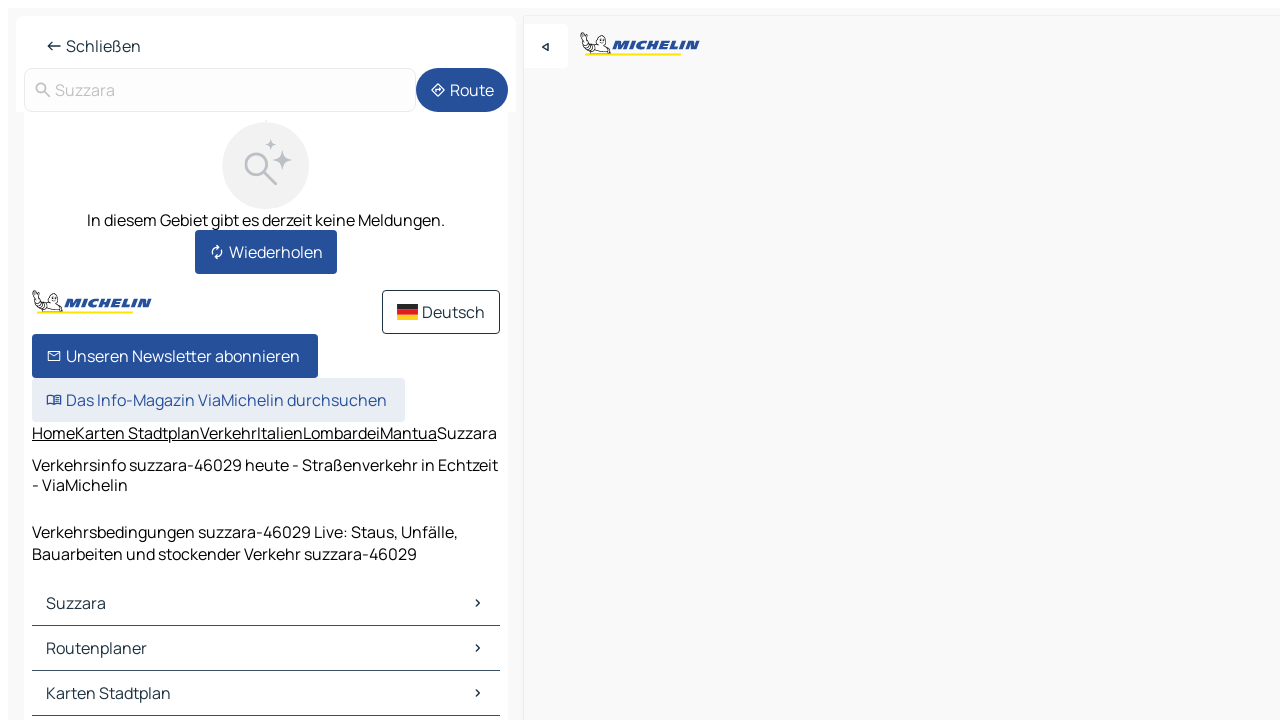

--- FILE ---
content_type: text/html
request_url: https://www.viamichelin.de/karten-stadtplan/verkehr/italien/lombardei/mantua/suzzara-46029
body_size: 14476
content:
<!doctype html>
<html lang="de">

<head>
	<meta charset="utf-8" />
	<meta name="viewport" content="width=device-width, initial-scale=1, maximum-scale=1, user-scalable=no" />
	<meta name="apple-itunes-app" content="app-id=443142682" />
	<!-- start app -->
	
		<link href="../../../../../_app/immutable/assets/vnd.D6Q4K2v3.css" rel="stylesheet">
		<link href="../../../../../_app/immutable/assets/lib.C_dvSNBa.css" rel="stylesheet">
		<link href="../../../../../_app/immutable/assets/vnd.Dmjc78Y1.css" rel="stylesheet">
		<link href="../../../../../_app/immutable/assets/0.CLOjV44I.css" rel="stylesheet">
		<link href="../../../../../_app/immutable/assets/2.DTvqgUuk.css" rel="stylesheet">
		<link href="../../../../../_app/immutable/assets/13.DYISXNmz.css" rel="stylesheet"><!--1xg1a3p--><!--[!--><!--]--> <!--[!--><!--]--> <!--[!--><!--]--> <meta name="description" content="Verkehrsbedingungen suzzara-46029 Live: Staus, Unfälle, Bauarbeiten und stockender Verkehr suzzara-46029"/> <meta property="og:type" content="website"/> <meta property="og:site_name" content="ViaMichelin"/> <!--[--><meta property="og:title" content="Verkehrsinfo suzzara-46029 heute - Straßenverkehr in Echtzeit - ViaMichelin"/><!--]--> <!--[--><meta property="og:description" content="Verkehrsbedingungen suzzara-46029 Live: Staus, Unfälle, Bauarbeiten und stockender Verkehr suzzara-46029"/><!--]--> <!--[--><meta property="og:image" content="https://www.viamichelin.de/_app/immutable/assets/logo-social.CPCa_Ogs.png"/><!--]--> <!--[!--><!--]--> <!--[--><link rel="alternate" href="https://www.viamichelin.at/karten-stadtplan/verkehr/italien/lombardei/mantua/suzzara-46029" hreflang="de-at"/><link rel="alternate" href="https://fr.viamichelin.be/cartes-plans/trafic/italie/lombardie/mantoue/suzzara-46029" hreflang="fr-be"/><link rel="alternate" href="https://nl.viamichelin.be/kaarten-plattegronden/verkeer/italie/lombardije/mantua/suzzara-46029" hreflang="nl-be"/><link rel="alternate" href="https://de.viamichelin.ch/karten-stadtplan/verkehr/italien/lombardei/mantua/suzzara-46029" hreflang="de-ch"/><link rel="alternate" href="https://fr.viamichelin.ch/cartes-plans/trafic/italie/lombardie/mantoue/suzzara-46029" hreflang="fr-ch"/><link rel="alternate" href="https://it.viamichelin.ch/mappe-piantine/traffico/italia/lombardia/mantova/suzzara-46029" hreflang="it-ch"/><link rel="alternate" href="https://www.viamichelin.com/maps/traffic/italy/lombardy/mantua/suzzara-46029" hreflang="en"/><link rel="alternate" href="https://www.viamichelin.es/mapas-planos/trafico/italia/lombardia/mantua/suzzara-46029" hreflang="es"/><link rel="alternate" href="https://www.viamichelin.fr/cartes-plans/trafic/italie/lombardie/mantoue/suzzara-46029" hreflang="fr"/><link rel="alternate" href="https://www.viamichelin.it/mappe-piantine/traffico/italia/lombardia/mantova/suzzara-46029" hreflang="it"/><link rel="alternate" href="https://www.viamichelin.ie/maps/traffic/italy/lombardy/mantua/suzzara-46029" hreflang="en-ie"/><link rel="alternate" href="https://www.viamichelin.nl/kaarten-plattegronden/verkeer/italie/lombardije/mantua/suzzara-46029" hreflang="nl"/><link rel="alternate" href="https://www.viamichelin.pt/mapas-plantas/trafego/italia/lombardia/mantua/suzzara-46029" hreflang="pt"/><link rel="alternate" href="https://www.viamichelin.co.uk/maps/traffic/italy/lombardy/mantua/suzzara-46029" hreflang="en-gb"/><!--]--> <!--[!--><!--]--><!----><title>Verkehrsinfo suzzara-46029 heute - Straßenverkehr in Echtzeit - ViaMichelin</title>
	<!-- end app -->

	<meta name="google-site-verification" content="CL-uzYwnXGfxSiXbXpzdq8blL31U9EV5TJbwJNWnml4" />

	<link rel="icon" href="../../../../../favicon.png" />

	<!-- Start Consent -->
	<script nonce="GllvZcZUx5/D5h+uUqFExQ==" id="spcloader" async fetchpriority="high" type="text/javascript"
		src="https://sdk.privacy-center.org/a1a55c7f-7f45-4e4b-80ac-b48e44c2fe99/loader.js?target=www.viamichelin.de"></script>
	<script nonce="GllvZcZUx5/D5h+uUqFExQ==" type="text/javascript" async>
			window.didomiOnReady = window.didomiOnReady || [];
			window.didomiEventListeners = window.didomiEventListeners || [];

			window.didomiEventListeners.push(
				{
					event: "notice.shown",
					listener() {
						const $link = document.querySelector(
							".didomi-notice-view-partners-link-in-text"
						);
						if (!$link) {
							return;
						}
						$link.removeAttribute("href");
						$link.addEventListener("click", () => {
							Didomi.preferences.show("vendors");
						});
					},
				},
				{
					event: "notice.clickagree",
					listener() {
						window.postMessage({ type: 'didomi_clickagree'})
					}
				}
			);

			window.didomiConfig = {
				user: {
					bots: {
						consentRequired: false,
					},
				},
				preferences: {
					showWhenConsentIsMissing: false,
				},
			};

			window.gdprAppliesGlobally = true;
			// prettier-ignore
			!function(){function t(e){if(!window.frames[e]){if(document.body&&document.body.firstChild){let a=document.body,n=document.createElement("iframe");n.style.display="none",n.name=e,n.title=e,a.insertBefore(n,a.firstChild)}else setTimeout(function(){t(e)},5)}}function e(t,e,a,n,i){function r(t,a,n,r){if("function"!=typeof n)return;window[e]||(window[e]=[]);let s=!1;i&&(s=i(t,r,n)),s||window[e].push({command:t,version:a,callback:n,parameter:r})}function s(e){if(!window[t]||!0!==window[t].stub||!e.data)return;let i="string"==typeof e.data,r;try{r=i?JSON.parse(e.data):e.data}catch(s){return}if(r[a]){let f=r[a];window[t](f.command,f.version,function(t,a){let r={};r[n]={returnValue:t,success:a,callId:f.callId},e.source.postMessage(i?JSON.stringify(r):r,"*")},f.parameter)}}r.stub=!0,r.stubVersion=2,"function"!=typeof window[t]&&(window[t]=r,window.addEventListener?window.addEventListener("message",s,!1):window.attachEvent("onmessage",s))}e("__uspapi","__uspapiBuffer","__uspapiCall","__uspapiReturn"),t("__uspapiLocator"),e("__tcfapi","__tcfapiBuffr","__tcl","__tcfapiReturn"),t("__tcfapiLocator")}();
		</script>
	<!-- End Consent -->

	<!-- Start Google tag manager -->
	<script src="https://www.googletagmanager.com/gtag/js?id=G-TCZ7FRT2M4" defer type="didomi/javascript"
		nonce="GllvZcZUx5/D5h+uUqFExQ==" fetchpriority="low"></script>
	<script nonce="GllvZcZUx5/D5h+uUqFExQ==" type="text/javascript" defer>
			window.dataLayer = window.dataLayer || [];
			function gtag() {
				dataLayer.push(arguments);
			}
			gtag('js', new Date());
			gtag('config', 'G-TCZ7FRT2M4', { send_page_view: false });
		</script>
	<!-- End Google tag manager -->
</head>

<body data-sveltekit-preload-data="hover" class="text-body">
	<div style="display: contents"><!--[--><!--[--><!----><!--[--><!--]--> <!--[--><!----><div class="main-container bg-neutral-weak homepage svelte-9k52vj" style="--bottomsheet-height-offset: -0px;"><div class="map svelte-9k52vj"><div class="h-full w-full md:shadow-smooth-block md:relative svelte-6wt9i2" data-testid="map-container"><!--[!--><!--]--></div><!----> <!--[--><div class="absolute top-4 left-0 size-11 z-ontop hidden md:block"><button type="button" class="btn-filled-white btn-md rd-l-0 min-w-max"><!--[!--><!--[--><!----><span class="flex w-max size-3.5"><!--[--><!----><span class="icon-arrow-back-left inline-block"><!----></span><!----><!--]--><!----></span><!----><!--]--> <!--[!--><!--]--> <!--[!--><!--]--><!--]--> <!--[!--><!--]--></button><!----></div><!--]--> <img src="/_app/immutable/assets/vm-logo-bib-michelin.Dd_LzvJh.svg" alt="Michelin" class="absolute left-14 top-6 md:block hidden z-hover" height="24" width="120"/> <img height="32" width="126" src="/_app/immutable/assets/vm-logo-large.BEgj6SJ1.svg" alt="ViaMichelin" class="absolute-center-x top-2 md:hidden z-hover"/></div> <!--[!--><!--]--> <div class="slot-container md:p-2 md:pr-0 md:h-dvh printable svelte-9k52vj"><div class="md:overflow-hidden md:rd-2 md:h-dvh max-h-full printable"><div class="slot-wrapper h-full scrollbar-thin printable md:bg-neutral-weakest svelte-9k52vj"><!--[!--><!--]--> <!--[--><!----><!--[!--><!----><div><div class="searchtools w-full md:flex md:flex-wrap md:gap-4 md:bg-transparent md:px-2 md:pt-2 svelte-1kj4v11" data-testid="map-search-panel"><!--[!--><!--]--> <!--[--><header role="banner" class="flex items-center w-full py-1 justify-between px-2 md:py-0"><!--[!--><!--[!--><!--[--><!--[!--><button type="button" class="btn-filled-white btn-md min-w-max"><!--[!--><!--[--><!----><span class="flex w-max"><!--[--><!----><span class="icon-west inline-block"><!----></span><!----><!--]--><!----></span><!----><!--]--> <!--[--><span class="ml-1">Schließen</span><!--]--> <!--[!--><!--]--><!--]--> <!--[!--><!--]--></button><!--]--><!--]--><!--]--><!--]--> <!--[!--><!--[!--><!--]--><!--]--></header><!----><!--]--> <div class="flex gap-2 w-full md:p-0 md:bg-transparent border-coloredneutral-weakest rounded-full p-2"><div class="search relative w-full min-w-0  svelte-oeoh2d"><label for="address-search" class="text-sm"> <span class="input-container flex items-center p-2 w-full text-5 gap-1 rd-2 relative b-solid b-0.5 border-coloredneutral-weakest element-disabled bg-neutral-soft text-neutral svelte-xzp1b6"><!--[--><!----><span class="icon-search inline-block w-5 "><!----></span><!----><!--]--> <input type="text" id="address-search" class="input min-w-0 text-md text-coloredneutral b-0 flex-grow bg-transparent placeholder:text-neutral disabled:text-neutral svelte-xzp1b6" placeholder="Wohin gehen wir?" aria-label="Wohin gehen wir?" disabled autocomplete="off" value="Suzzara"/> <!--[!--><!--]--> <!--[!--><!--]--></span></label><!----> <ul class="results rd-2 absolute z-hover w-full m-0 mt-1 p-0 shadow-smooth-bottom-2 bg-neutral-weakest text-coloredneutral text-md svelte-oeoh2d" role="listbox" aria-label="Suchergebnisse"><!--[!--><!--]--><!----> <!--[!--><!--]--><!----> <!--[!--><!--[!--><!--]--><!--]--><!----></ul></div><!----> <!--[--><button type="button" aria-label="Route" class="btn-filled-primary btn-md z-infront rounded-full min-w-max"><!--[!--><!--[--><!----><span class="flex w-max"><!--[--><!----><span class="icon-directions inline-block"><!----></span><!----><!--]--><!----></span><!----><!--]--> <!--[--><span class="ml-1">Route</span><!--]--> <!--[!--><!--]--><!--]--> <!--[!--><!--]--></button><!--]--></div></div></div><!----> <div class="traffic-container bg-neutral-weak px-2 rd-2 pb-0 md:rd-0 md:block block svelte-teolui"><button type="button" class="handle relative w-full p-4 rd-2 b-0 grid place-items-center bg-transparent md:hidden" aria-label="Das Panel öffnen" style="height: 40px;"><span class="rd-2 w-20 h-2 bg-base-15"></span></button><!----> <div class="bg-neutral-weakest"><div class="flex flex-col gap-4 p-2 items-center"><div class="border-neutral-soft border-0.5 border-solid"></div> <!--[!--><!--[!--><div class="flex flex-col gap-4"><div class="flex flex-col items-center gap-2"><img loading="lazy" decoding="async" src="data:image/svg+xml,%3csvg%20width='91'%20height='91'%20viewBox='0%200%2091%2091'%20fill='none'%20xmlns='http://www.w3.org/2000/svg'%3e%3crect%20x='0.177734'%20y='0.297852'%20width='90'%20height='90'%20rx='45'%20fill='%23F2F2F2'/%3e%3cg%20clip-path='url(%23clip0_21077_176360)'%3e%3cpath%20d='M35.4084%2056.0425C31.9931%2056.0425%2029.1008%2054.8579%2026.7316%2052.4887C24.3624%2050.1194%2023.1777%2047.2271%2023.1777%2043.8118C23.1777%2040.3964%2024.3624%2037.5041%2026.7316%2035.1349C29.1008%2032.7657%2031.9931%2031.5811%2035.4084%2031.5811C38.8238%2031.5811%2041.7161%2032.7657%2044.0853%2035.1349C46.4546%2037.5041%2047.6392%2040.3964%2047.6392%2043.8118C47.6392%2045.24%2047.3994%2046.6041%2046.9199%2047.9041C46.4404%2049.2041%2045.8007%2050.3348%2045.0007%2051.2964L56.5084%2062.8041C56.7853%2063.081%2056.927%2063.4291%2056.9334%2063.8483C56.9398%2064.2675%2056.7982%2064.622%2056.5084%2064.9117C56.2187%2065.2014%2055.8674%2065.3463%2055.4546%2065.3463C55.0418%2065.3463%2054.6905%2065.2014%2054.4008%2064.9117L42.893%2053.404C41.893%2054.2296%2040.743%2054.8758%2039.443%2055.3425C38.143%2055.8091%2036.7982%2056.0425%2035.4084%2056.0425ZM35.4084%2053.0426C37.9854%2053.0426%2040.1681%2052.1483%2041.9565%2050.3599C43.745%2048.5714%2044.6392%2046.3887%2044.6392%2043.8118C44.6392%2041.2348%2043.745%2039.0521%2041.9565%2037.2637C40.1681%2035.4752%2037.9854%2034.581%2035.4084%2034.581C32.8315%2034.581%2030.6488%2035.4752%2028.8603%2037.2637C27.0719%2039.0521%2026.1777%2041.2348%2026.1777%2043.8118C26.1777%2046.3887%2027.0719%2048.5714%2028.8603%2050.3599C30.6488%2052.1483%2032.8315%2053.0426%2035.4084%2053.0426Z'%20fill='%23BBC1C6'/%3e%3cpath%20d='M62.079%2029.5515C62.0976%2029.4226%2062.6416%2029.4226%2062.6602%2029.5515C63.0035%2031.9319%2063.7448%2034.7333%2065.3395%2036.328C66.9342%2037.9227%2069.7355%2038.664%2072.116%2039.0073C72.2449%2039.0258%2072.2449%2039.5699%2072.116%2039.5884C69.7355%2039.9317%2066.9342%2040.673%2065.3395%2042.2677C63.7448%2043.8624%2063.0035%2046.6638%2062.6602%2049.0442C62.6416%2049.1731%2062.0976%2049.1731%2062.079%2049.0442C61.7358%2046.6638%2060.9945%2043.8624%2059.3998%2042.2677C57.8051%2040.673%2055.0037%2039.9317%2052.6233%2039.5884C52.4944%2039.5699%2052.4944%2039.0258%2052.6233%2039.0073C55.0037%2038.664%2057.8051%2037.9227%2059.3998%2036.328C60.9945%2034.7333%2061.7358%2031.9319%2062.079%2029.5515Z'%20fill='%23BBC1C6'/%3e%3cpath%20d='M50.1857%2017.849C50.1975%2017.7718%2050.5418%2017.7718%2050.5536%2017.849C50.7571%2019.1823%2051.1822%2020.7163%2052.0667%2021.6008C52.9512%2022.4853%2054.4852%2022.9103%2055.8184%2023.1139C55.8957%2023.1257%2055.8957%2023.47%2055.8184%2023.4818C54.4852%2023.6854%2052.9512%2024.1104%2052.0667%2024.9949C51.1822%2025.8794%2050.7571%2027.4135%2050.5536%2028.7467C50.5418%2028.8239%2050.1975%2028.8239%2050.1857%2028.7467C49.9821%2027.4135%2049.557%2025.8794%2048.6726%2024.9949C47.7881%2024.1104%2046.254%2023.6854%2044.9208%2023.4818C44.8436%2023.47%2044.8436%2023.1257%2044.9208%2023.1139C46.254%2022.9103%2047.7881%2022.4853%2048.6726%2021.6008C49.557%2020.7163%2049.9821%2019.1823%2050.1857%2017.849Z'%20fill='%23BBC1C6'/%3e%3c/g%3e%3cdefs%3e%3cclipPath%20id='clip0_21077_176360'%3e%3crect%20width='53.192'%20height='50.0483'%20fill='white'%20transform='translate(23.1777%2015.2979)'/%3e%3c/clipPath%3e%3c/defs%3e%3c/svg%3e" alt="In diesem Gebiet gibt es derzeit keine Meldungen." class="h-22 w-22" style="object-fit: contain;" onerror="this.__e=event"/><!----> <div class="text-md text-center">In diesem Gebiet gibt es derzeit keine Meldungen.</div></div> <!--[--><button type="button" class="btn-filled-primary btn-md w-fit m-auto min-w-max"><!--[!--><!--[--><!----><span class="flex w-max"><!--[--><!----><span class="icon-autorenew inline-block"><!----></span><!----><!--]--><!----></span><!----><!--]--> <!--[--><span class="ml-1">Wiederholen</span><!--]--> <!--[!--><!--]--><!--]--> <!--[!--><!--]--></button><!--]--></div><!----> <!----><div id="div-gpt-ad-mpu_haut" class="ad size-full max-h-[var(--height)] max-w-[var(--width)] overflow-hidden md:max-h-[var(--md-height)] md:max-w-[var(--md-width)] div-gpt-ad-mpu_haut svelte-15hg1g9" style=" --width:300px; --height:250px; --md-width:300px; --md-height:250px; " data-testid="ad-traffic"></div><!----><!----><!--]--><!--]--></div></div><!----> <footer role="contentinfo" data-sveltekit-preload-data="tap" class="bg-neutral-weakest flex flex-col gap-6 p-2 pb-0  svelte-1b4fnhr"><div class="flex flex-col gap-4 "><div class="flex justify-between"><img src="/_app/immutable/assets/vm-logo-bib-michelin.Dd_LzvJh.svg" alt="Michelin" height="24" width="120"/> <button type="button" class="btn-outline-primary btn-md min-w-max"><!--[!--><!--[--><!----><span class="flex w-max"><!--[--><!----><span class="icon-flag-de inline-block"><!----></span><!----><!--]--><!----></span><!----><!--]--> <!--[--><span class="ml-1">Deutsch</span><!--]--> <!--[!--><!--]--><!--]--> <!--[!--><!--]--></button><!----></div> <div class="flex flex-col md:flex-row md:flex-wrap gap-4"><!--[--><a href="https://3fe75001.sibforms.com/serve/[base64]" class="min-w-max btn-filled-primary btn-md svelte-1b8k1k" rel="noopener" target="_blank"><!--[!--><!--[--><!----><div class="flex w-max"><!--[--><!----><div class="icon-mail inline-block"><!----></div><!----><!--]--><!----></div><!----><!--]--> <!--[--><span class="px-1">Unseren Newsletter abonnieren</span><!--]--> <!--[!--><!--]--><!--]--></a><!--]--> <a href="https://www.viamichelin.de/magazine/?utm_source=viamichelin_web&amp;utm_medium=browse_button" class="min-w-max btn-filled-light btn-md svelte-1b8k1k" rel="external noopener" target="_blank"><!--[!--><!--[--><!----><div class="flex w-max"><!--[--><!----><div class="icon-menu-book inline-block"><!----></div><!----><!--]--><!----></div><!----><!--]--> <!--[--><span class="px-1">Das Info-Magazin ViaMichelin durchsuchen</span><!--]--> <!--[!--><!--]--><!--]--></a><!----></div></div> <!--[!--><!--]--> <!--[!--><!--]--><!----> <!--[--><!--[--><ol itemscope="" itemtype="http://schema.org/BreadcrumbList" class="breadcrumbs flex flex-wrap p-0 items-center whitespace-nowrap svelte-qo6nxf"><li itemprop="itemListElement" itemtype="http://schema.org/ListItem" itemscope="" class="svelte-qo6nxf"><a href="/" class="link inline svelte-1b8k1k" itemprop="item"><!--[--><span itemprop="name">Home</span><!----><!--]--></a><!----> <meta itemprop="position" content="0"/></li> <!--[--><!--[--><li itemprop="itemListElement" itemtype="http://schema.org/ListItem" itemscope="" class="svelte-qo6nxf"><!--[--><a href="/karten-stadtplan" class="link inline svelte-1b8k1k" itemprop="item" data-sveltekit-preload-data="off"><!--[--><span itemprop="name">Karten Stadtplan</span><!----><!--]--></a><!--]--> <meta itemprop="position" content="1"/></li><!--]--><!--[--><li itemprop="itemListElement" itemtype="http://schema.org/ListItem" itemscope="" class="svelte-qo6nxf"><!--[--><a href="/karten-stadtplan/verkehr" class="link inline svelte-1b8k1k" itemprop="item" data-sveltekit-preload-data="off"><!--[--><span itemprop="name">Verkehr</span><!----><!--]--></a><!--]--> <meta itemprop="position" content="2"/></li><!--]--><!--[--><li itemprop="itemListElement" itemtype="http://schema.org/ListItem" itemscope="" class="svelte-qo6nxf"><!--[--><a href="/karten-stadtplan/verkehr/italien" class="link inline svelte-1b8k1k" itemprop="item" data-sveltekit-preload-data="off"><!--[--><span itemprop="name">Italien</span><!----><!--]--></a><!--]--> <meta itemprop="position" content="3"/></li><!--]--><!--[--><li itemprop="itemListElement" itemtype="http://schema.org/ListItem" itemscope="" class="svelte-qo6nxf"><!--[--><a href="/karten-stadtplan/verkehr/italien/lombardei" class="link inline svelte-1b8k1k" itemprop="item" data-sveltekit-preload-data="off"><!--[--><span itemprop="name">Lombardei</span><!----><!--]--></a><!--]--> <meta itemprop="position" content="4"/></li><!--]--><!--[--><li itemprop="itemListElement" itemtype="http://schema.org/ListItem" itemscope="" class="svelte-qo6nxf"><!--[--><a href="/karten-stadtplan/verkehr/italien/lombardei/mantua" class="link inline svelte-1b8k1k" itemprop="item" data-sveltekit-preload-data="off"><!--[--><span itemprop="name">Mantua</span><!----><!--]--></a><!--]--> <meta itemprop="position" content="5"/></li><!--]--><!--[--><li itemprop="itemListElement" itemtype="http://schema.org/ListItem" itemscope="" class="svelte-qo6nxf"><!--[!--><span itemprop="name" class="text-md text-neutral-strongest">Suzzara</span><!--]--> <meta itemprop="position" content="6"/></li><!--]--><!--]--></ol><!--]--> <!--[--><h1 class="text-md font-medium">Verkehrsinfo suzzara-46029 heute - Straßenverkehr in Echtzeit - ViaMichelin</h1><!--]--> <!--[--><!--[!--><p class="description">Verkehrsbedingungen suzzara-46029 Live: Staus, Unfälle, Bauarbeiten und stockender Verkehr suzzara-46029</p><!--]--><!--]--> <!--[!--><!--]--> <!--[--><section class="flex flex-col gap-0 p-0 m-0"><!--[--><h2 class="border-b-1 border-b-solid text-coloredneutral-soft text-bold text-md m-0" data-testid="seo-footer-link-block-title"><button type="button" class="btn-ghost-primary btn-md w-full justify-between min-w-max"><!--[!--><!--[!--><!--]--> <!--[--><span class="mr-1">Suzzara</span><!--]--> <!--[--><!----><span class="flex w-max"><!--[--><!----><span class="icon-chevron-right inline-block"><!----></span><!----><!--]--><!----></span><!----><!--]--><!--]--> <!--[!--><!--]--></button><!----></h2> <ul data-testid="seo-footer-link-block-list" class="svelte-1ba0xl7"><!--[--><li><a href="/karten-stadtplan/italien/lombardei/mantua/suzzara-46029" class="min-w-max link flex justify-start svelte-1b8k1k"><!--[!--><!--[!--><!--]--> <!--[--><span class="px-1">Suzzara Karten Stadtplan</span><!--]--> <!--[!--><!--]--><!--]--></a><!----></li><li><a href="/karten-stadtplan/verkehr/italien/lombardei/mantua/suzzara-46029" class="min-w-max link flex justify-start svelte-1b8k1k"><!--[!--><!--[!--><!--]--> <!--[--><span class="px-1">Suzzara Verkehr</span><!--]--> <!--[!--><!--]--><!--]--></a><!----></li><li><a href="/karten-stadtplan/hotels/italien/lombardei/mantua/suzzara-46029" class="min-w-max link flex justify-start svelte-1b8k1k"><!--[!--><!--[!--><!--]--> <!--[--><span class="px-1">Suzzara Hotels</span><!--]--> <!--[!--><!--]--><!--]--></a><!----></li><li><a href="/karten-stadtplan/restaurants/italien/lombardei/mantua/suzzara-46029" class="min-w-max link flex justify-start svelte-1b8k1k"><!--[!--><!--[!--><!--]--> <!--[--><span class="px-1">Suzzara Restaurants</span><!--]--> <!--[!--><!--]--><!--]--></a><!----></li><li><a href="/karten-stadtplan/touristische-attraktionen/italien/lombardei/mantua/suzzara-46029" class="min-w-max link flex justify-start svelte-1b8k1k"><!--[!--><!--[!--><!--]--> <!--[--><span class="px-1">Suzzara Touristische Attraktionen</span><!--]--> <!--[!--><!--]--><!--]--></a><!----></li><li><a href="/karten-stadtplan/tankstellen/italien/lombardei/mantua/suzzara-46029" class="min-w-max link flex justify-start svelte-1b8k1k"><!--[!--><!--[!--><!--]--> <!--[--><span class="px-1">Suzzara Tankstellen</span><!--]--> <!--[!--><!--]--><!--]--></a><!----></li><li><a href="/karten-stadtplan/parkplatze/italien/lombardei/mantua/suzzara-46029" class="min-w-max link flex justify-start svelte-1b8k1k"><!--[!--><!--[!--><!--]--> <!--[--><span class="px-1">Suzzara Parkplätze</span><!--]--> <!--[!--><!--]--><!--]--></a><!----></li><!--]--></ul><!--]--> <!--[--><h2 class="border-b-1 border-b-solid text-coloredneutral-soft text-bold text-md m-0" data-testid="seo-footer-link-block-title"><button type="button" class="btn-ghost-primary btn-md w-full justify-between min-w-max"><!--[!--><!--[!--><!--]--> <!--[--><span class="mr-1">Routenplaner</span><!--]--> <!--[--><!----><span class="flex w-max"><!--[--><!----><span class="icon-chevron-right inline-block"><!----></span><!----><!--]--><!----></span><!----><!--]--><!--]--> <!--[!--><!--]--></button><!----></h2> <ul data-testid="seo-footer-link-block-list" class="svelte-1ba0xl7"><!--[--><li><a href="/routenplaner/ergebnisse/suzzara-46029-mantua-lombardei-italien-to-reggio_nell_emilia-42121-reggio_nell_emilia-emilia_romagna-italien" class="min-w-max link flex justify-start svelte-1b8k1k"><!--[!--><!--[!--><!--]--> <!--[--><span class="px-1">Routenplaner Suzzara - Reggio nell'Emilia</span><!--]--> <!--[!--><!--]--><!--]--></a><!----></li><li><a href="/routenplaner/ergebnisse/suzzara-46029-mantua-lombardei-italien-to-parma-43121-parma-emilia_romagna-italien" class="min-w-max link flex justify-start svelte-1b8k1k"><!--[!--><!--[!--><!--]--> <!--[--><span class="px-1">Routenplaner Suzzara - Parma</span><!--]--> <!--[!--><!--]--><!--]--></a><!----></li><li><a href="/routenplaner/ergebnisse/suzzara-46029-mantua-lombardei-italien-to-mantua-46100-mantua-lombardei-italien" class="min-w-max link flex justify-start svelte-1b8k1k"><!--[!--><!--[!--><!--]--> <!--[--><span class="px-1">Routenplaner Suzzara - Mantua</span><!--]--> <!--[!--><!--]--><!--]--></a><!----></li><li><a href="/routenplaner/ergebnisse/suzzara-46029-mantua-lombardei-italien-to-carpi-41012-modena-emilia_romagna-italien" class="min-w-max link flex justify-start svelte-1b8k1k"><!--[!--><!--[!--><!--]--> <!--[--><span class="px-1">Routenplaner Suzzara - Carpi</span><!--]--> <!--[!--><!--]--><!--]--></a><!----></li><li><a href="/routenplaner/ergebnisse/suzzara-46029-mantua-lombardei-italien-to-guastalla-42016-reggio_nell_emilia-emilia_romagna-italien" class="min-w-max link flex justify-start svelte-1b8k1k"><!--[!--><!--[!--><!--]--> <!--[--><span class="px-1">Routenplaner Suzzara - Guastalla</span><!--]--> <!--[!--><!--]--><!--]--></a><!----></li><li><a href="/routenplaner/ergebnisse/suzzara-46029-mantua-lombardei-italien-to-borgo_virgilio-46034-mantua-lombardei-italien" class="min-w-max link flex justify-start svelte-1b8k1k"><!--[!--><!--[!--><!--]--> <!--[--><span class="px-1">Routenplaner Suzzara - Borgo Virgilio</span><!--]--> <!--[!--><!--]--><!--]--></a><!----></li><li><a href="/routenplaner/ergebnisse/suzzara-46029-mantua-lombardei-italien-to-curtatone-46010-mantua-lombardei-italien" class="min-w-max link flex justify-start svelte-1b8k1k"><!--[!--><!--[!--><!--]--> <!--[--><span class="px-1">Routenplaner Suzzara - Curtatone</span><!--]--> <!--[!--><!--]--><!--]--></a><!----></li><li><a href="/routenplaner/ergebnisse/suzzara-46029-mantua-lombardei-italien-to-novellara-42017-reggio_nell_emilia-emilia_romagna-italien" class="min-w-max link flex justify-start svelte-1b8k1k"><!--[!--><!--[!--><!--]--> <!--[--><span class="px-1">Routenplaner Suzzara - Novellara</span><!--]--> <!--[!--><!--]--><!--]--></a><!----></li><li><a href="/routenplaner/ergebnisse/suzzara-46029-mantua-lombardei-italien-to-viadana-46019-mantua-lombardei-italien" class="min-w-max link flex justify-start svelte-1b8k1k"><!--[!--><!--[!--><!--]--> <!--[--><span class="px-1">Routenplaner Suzzara - Viadana</span><!--]--> <!--[!--><!--]--><!--]--></a><!----></li><li><a href="/routenplaner/ergebnisse/suzzara-46029-mantua-lombardei-italien-to-sabbioneta-46018-mantua-lombardei-italien" class="min-w-max link flex justify-start svelte-1b8k1k"><!--[!--><!--[!--><!--]--> <!--[--><span class="px-1">Routenplaner Suzzara - Sabbioneta</span><!--]--> <!--[!--><!--]--><!--]--></a><!----></li><li><a href="/routenplaner/ergebnisse/suzzara-46029-mantua-lombardei-italien-to-porto_mantovano-46045-mantua-lombardei-italien" class="min-w-max link flex justify-start svelte-1b8k1k"><!--[!--><!--[!--><!--]--> <!--[--><span class="px-1">Routenplaner Suzzara - Porto Mantovano</span><!--]--> <!--[!--><!--]--><!--]--></a><!----></li><li><a href="/routenplaner/ergebnisse/suzzara-46029-mantua-lombardei-italien-to-correggio-42015-reggio_nell_emilia-emilia_romagna-italien" class="min-w-max link flex justify-start svelte-1b8k1k"><!--[!--><!--[!--><!--]--> <!--[--><span class="px-1">Routenplaner Suzzara - Correggio</span><!--]--> <!--[!--><!--]--><!--]--></a><!----></li><li><a href="/routenplaner/ergebnisse/suzzara-46029-mantua-lombardei-italien-to-casalmaggiore-26041-cremona-lombardei-italien" class="min-w-max link flex justify-start svelte-1b8k1k"><!--[!--><!--[!--><!--]--> <!--[--><span class="px-1">Routenplaner Suzzara - Casalmaggiore</span><!--]--> <!--[!--><!--]--><!--]--></a><!----></li><li><a href="/routenplaner/ergebnisse/suzzara-46029-mantua-lombardei-italien-to-mirandola-41036-modena-emilia_romagna-italien" class="min-w-max link flex justify-start svelte-1b8k1k"><!--[!--><!--[!--><!--]--> <!--[--><span class="px-1">Routenplaner Suzzara - Mirandola</span><!--]--> <!--[!--><!--]--><!--]--></a><!----></li><li><a href="/routenplaner/ergebnisse/suzzara-46029-mantua-lombardei-italien-to-sorbolo_mezzani-43058-parma-emilia_romagna-italien" class="min-w-max link flex justify-start svelte-1b8k1k"><!--[!--><!--[!--><!--]--> <!--[--><span class="px-1">Routenplaner Suzzara - Sorbolo Mezzani</span><!--]--> <!--[!--><!--]--><!--]--></a><!----></li><li><a href="/routenplaner/ergebnisse/suzzara-46029-mantua-lombardei-italien-to-soliera-41019-modena-emilia_romagna-italien" class="min-w-max link flex justify-start svelte-1b8k1k"><!--[!--><!--[!--><!--]--> <!--[--><span class="px-1">Routenplaner Suzzara - Soliera</span><!--]--> <!--[!--><!--]--><!--]--></a><!----></li><li><a href="/routenplaner/ergebnisse/suzzara-46029-mantua-lombardei-italien-to-rubiera-42048-reggio_nell_emilia-emilia_romagna-italien" class="min-w-max link flex justify-start svelte-1b8k1k"><!--[!--><!--[!--><!--]--> <!--[--><span class="px-1">Routenplaner Suzzara - Rubiera</span><!--]--> <!--[!--><!--]--><!--]--></a><!----></li><li><a href="/routenplaner/ergebnisse/suzzara-46029-mantua-lombardei-italien-to-castel_goffredo-46042-mantua-lombardei-italien" class="min-w-max link flex justify-start svelte-1b8k1k"><!--[!--><!--[!--><!--]--> <!--[--><span class="px-1">Routenplaner Suzzara - Castel Goffredo</span><!--]--> <!--[!--><!--]--><!--]--></a><!----></li><li><a href="/routenplaner/ergebnisse/suzzara-46029-mantua-lombardei-italien-to-luzzara-42045-reggio_nell_emilia-emilia_romagna-italien" class="min-w-max link flex justify-start svelte-1b8k1k"><!--[!--><!--[!--><!--]--> <!--[--><span class="px-1">Routenplaner Suzzara - Luzzara</span><!--]--> <!--[!--><!--]--><!--]--></a><!----></li><li><a href="/routenplaner/ergebnisse/suzzara-46029-mantua-lombardei-italien-to-gonzaga-46023-mantua-lombardei-italien" class="min-w-max link flex justify-start svelte-1b8k1k"><!--[!--><!--[!--><!--]--> <!--[--><span class="px-1">Routenplaner Suzzara - Gonzaga</span><!--]--> <!--[!--><!--]--><!--]--></a><!----></li><!--]--></ul><!--]--> <!--[--><!--[--><h2 class="border-b-1 border-b-solid text-coloredneutral-soft text-bold text-md m-0" data-testid="seo-footer-link-block-title"><button type="button" class="btn-ghost-primary btn-md w-full justify-between min-w-max"><!--[!--><!--[!--><!--]--> <!--[--><span class="mr-1">Karten Stadtplan</span><!--]--> <!--[--><!----><span class="flex w-max"><!--[--><!----><span class="icon-chevron-right inline-block"><!----></span><!----><!--]--><!----></span><!----><!--]--><!--]--> <!--[!--><!--]--></button><!----></h2> <ul data-testid="seo-footer-link-block-list" class="svelte-1ba0xl7"><!--[--><li><a href="/karten-stadtplan/italien/emilia_romagna/reggio_nell_emilia/reggio_nell_emilia-42121" class="min-w-max link flex justify-start svelte-1b8k1k"><!--[!--><!--[!--><!--]--> <!--[--><span class="px-1">Karten Stadtplan Reggio nell'Emilia</span><!--]--> <!--[!--><!--]--><!--]--></a><!----></li><li><a href="/karten-stadtplan/italien/emilia_romagna/parma/parma-43121" class="min-w-max link flex justify-start svelte-1b8k1k"><!--[!--><!--[!--><!--]--> <!--[--><span class="px-1">Karten Stadtplan Parma</span><!--]--> <!--[!--><!--]--><!--]--></a><!----></li><li><a href="/karten-stadtplan/italien/lombardei/mantua/mantua-46100" class="min-w-max link flex justify-start svelte-1b8k1k"><!--[!--><!--[!--><!--]--> <!--[--><span class="px-1">Karten Stadtplan Mantua</span><!--]--> <!--[!--><!--]--><!--]--></a><!----></li><li><a href="/karten-stadtplan/italien/emilia_romagna/modena/carpi-41012" class="min-w-max link flex justify-start svelte-1b8k1k"><!--[!--><!--[!--><!--]--> <!--[--><span class="px-1">Karten Stadtplan Carpi</span><!--]--> <!--[!--><!--]--><!--]--></a><!----></li><li><a href="/karten-stadtplan/italien/emilia_romagna/reggio_nell_emilia/guastalla-42016" class="min-w-max link flex justify-start svelte-1b8k1k"><!--[!--><!--[!--><!--]--> <!--[--><span class="px-1">Karten Stadtplan Guastalla</span><!--]--> <!--[!--><!--]--><!--]--></a><!----></li><li><a href="/karten-stadtplan/italien/lombardei/mantua/borgo_virgilio-46034" class="min-w-max link flex justify-start svelte-1b8k1k"><!--[!--><!--[!--><!--]--> <!--[--><span class="px-1">Karten Stadtplan Borgo Virgilio</span><!--]--> <!--[!--><!--]--><!--]--></a><!----></li><li><a href="/karten-stadtplan/italien/lombardei/mantua/curtatone-46010" class="min-w-max link flex justify-start svelte-1b8k1k"><!--[!--><!--[!--><!--]--> <!--[--><span class="px-1">Karten Stadtplan Curtatone</span><!--]--> <!--[!--><!--]--><!--]--></a><!----></li><li><a href="/karten-stadtplan/italien/emilia_romagna/reggio_nell_emilia/novellara-42017" class="min-w-max link flex justify-start svelte-1b8k1k"><!--[!--><!--[!--><!--]--> <!--[--><span class="px-1">Karten Stadtplan Novellara</span><!--]--> <!--[!--><!--]--><!--]--></a><!----></li><li><a href="/karten-stadtplan/italien/lombardei/mantua/viadana-46019" class="min-w-max link flex justify-start svelte-1b8k1k"><!--[!--><!--[!--><!--]--> <!--[--><span class="px-1">Karten Stadtplan Viadana</span><!--]--> <!--[!--><!--]--><!--]--></a><!----></li><li><a href="/karten-stadtplan/italien/lombardei/mantua/sabbioneta-46018" class="min-w-max link flex justify-start svelte-1b8k1k"><!--[!--><!--[!--><!--]--> <!--[--><span class="px-1">Karten Stadtplan Sabbioneta</span><!--]--> <!--[!--><!--]--><!--]--></a><!----></li><li><a href="/karten-stadtplan/italien/lombardei/mantua/porto_mantovano-46045" class="min-w-max link flex justify-start svelte-1b8k1k"><!--[!--><!--[!--><!--]--> <!--[--><span class="px-1">Karten Stadtplan Porto Mantovano</span><!--]--> <!--[!--><!--]--><!--]--></a><!----></li><li><a href="/karten-stadtplan/italien/emilia_romagna/reggio_nell_emilia/correggio-42015" class="min-w-max link flex justify-start svelte-1b8k1k"><!--[!--><!--[!--><!--]--> <!--[--><span class="px-1">Karten Stadtplan Correggio</span><!--]--> <!--[!--><!--]--><!--]--></a><!----></li><li><a href="/karten-stadtplan/italien/lombardei/cremona/casalmaggiore-26041" class="min-w-max link flex justify-start svelte-1b8k1k"><!--[!--><!--[!--><!--]--> <!--[--><span class="px-1">Karten Stadtplan Casalmaggiore</span><!--]--> <!--[!--><!--]--><!--]--></a><!----></li><li><a href="/karten-stadtplan/italien/emilia_romagna/modena/mirandola-41036" class="min-w-max link flex justify-start svelte-1b8k1k"><!--[!--><!--[!--><!--]--> <!--[--><span class="px-1">Karten Stadtplan Mirandola</span><!--]--> <!--[!--><!--]--><!--]--></a><!----></li><li><a href="/karten-stadtplan/italien/emilia_romagna/parma/sorbolo_mezzani-43058" class="min-w-max link flex justify-start svelte-1b8k1k"><!--[!--><!--[!--><!--]--> <!--[--><span class="px-1">Karten Stadtplan Sorbolo Mezzani</span><!--]--> <!--[!--><!--]--><!--]--></a><!----></li><li><a href="/karten-stadtplan/italien/emilia_romagna/modena/soliera-41019" class="min-w-max link flex justify-start svelte-1b8k1k"><!--[!--><!--[!--><!--]--> <!--[--><span class="px-1">Karten Stadtplan Soliera</span><!--]--> <!--[!--><!--]--><!--]--></a><!----></li><li><a href="/karten-stadtplan/italien/emilia_romagna/reggio_nell_emilia/rubiera-42048" class="min-w-max link flex justify-start svelte-1b8k1k"><!--[!--><!--[!--><!--]--> <!--[--><span class="px-1">Karten Stadtplan Rubiera</span><!--]--> <!--[!--><!--]--><!--]--></a><!----></li><li><a href="/karten-stadtplan/italien/lombardei/mantua/castel_goffredo-46042" class="min-w-max link flex justify-start svelte-1b8k1k"><!--[!--><!--[!--><!--]--> <!--[--><span class="px-1">Karten Stadtplan Castel Goffredo</span><!--]--> <!--[!--><!--]--><!--]--></a><!----></li><li><a href="/karten-stadtplan/italien/emilia_romagna/reggio_nell_emilia/luzzara-42045" class="min-w-max link flex justify-start svelte-1b8k1k"><!--[!--><!--[!--><!--]--> <!--[--><span class="px-1">Karten Stadtplan Luzzara</span><!--]--> <!--[!--><!--]--><!--]--></a><!----></li><li><a href="/karten-stadtplan/italien/lombardei/mantua/gonzaga-46023" class="min-w-max link flex justify-start svelte-1b8k1k"><!--[!--><!--[!--><!--]--> <!--[--><span class="px-1">Karten Stadtplan Gonzaga</span><!--]--> <!--[!--><!--]--><!--]--></a><!----></li><!--]--></ul><h2 class="border-b-1 border-b-solid text-coloredneutral-soft text-bold text-md m-0" data-testid="seo-footer-link-block-title"><button type="button" class="btn-ghost-primary btn-md w-full justify-between min-w-max"><!--[!--><!--[!--><!--]--> <!--[--><span class="mr-1">Verkehr</span><!--]--> <!--[--><!----><span class="flex w-max"><!--[--><!----><span class="icon-chevron-right inline-block"><!----></span><!----><!--]--><!----></span><!----><!--]--><!--]--> <!--[!--><!--]--></button><!----></h2> <ul data-testid="seo-footer-link-block-list" class="svelte-1ba0xl7"><!--[--><li><a href="/karten-stadtplan/verkehr/italien/emilia_romagna/reggio_nell_emilia/reggio_nell_emilia-42121" class="min-w-max link flex justify-start svelte-1b8k1k"><!--[!--><!--[!--><!--]--> <!--[--><span class="px-1">Verkehr Reggio nell'Emilia</span><!--]--> <!--[!--><!--]--><!--]--></a><!----></li><li><a href="/karten-stadtplan/verkehr/italien/emilia_romagna/parma/parma-43121" class="min-w-max link flex justify-start svelte-1b8k1k"><!--[!--><!--[!--><!--]--> <!--[--><span class="px-1">Verkehr Parma</span><!--]--> <!--[!--><!--]--><!--]--></a><!----></li><li><a href="/karten-stadtplan/verkehr/italien/lombardei/mantua/mantua-46100" class="min-w-max link flex justify-start svelte-1b8k1k"><!--[!--><!--[!--><!--]--> <!--[--><span class="px-1">Verkehr Mantua</span><!--]--> <!--[!--><!--]--><!--]--></a><!----></li><li><a href="/karten-stadtplan/verkehr/italien/emilia_romagna/modena/carpi-41012" class="min-w-max link flex justify-start svelte-1b8k1k"><!--[!--><!--[!--><!--]--> <!--[--><span class="px-1">Verkehr Carpi</span><!--]--> <!--[!--><!--]--><!--]--></a><!----></li><li><a href="/karten-stadtplan/verkehr/italien/emilia_romagna/reggio_nell_emilia/guastalla-42016" class="min-w-max link flex justify-start svelte-1b8k1k"><!--[!--><!--[!--><!--]--> <!--[--><span class="px-1">Verkehr Guastalla</span><!--]--> <!--[!--><!--]--><!--]--></a><!----></li><li><a href="/karten-stadtplan/verkehr/italien/lombardei/mantua/borgo_virgilio-46034" class="min-w-max link flex justify-start svelte-1b8k1k"><!--[!--><!--[!--><!--]--> <!--[--><span class="px-1">Verkehr Borgo Virgilio</span><!--]--> <!--[!--><!--]--><!--]--></a><!----></li><li><a href="/karten-stadtplan/verkehr/italien/lombardei/mantua/curtatone-46010" class="min-w-max link flex justify-start svelte-1b8k1k"><!--[!--><!--[!--><!--]--> <!--[--><span class="px-1">Verkehr Curtatone</span><!--]--> <!--[!--><!--]--><!--]--></a><!----></li><li><a href="/karten-stadtplan/verkehr/italien/emilia_romagna/reggio_nell_emilia/novellara-42017" class="min-w-max link flex justify-start svelte-1b8k1k"><!--[!--><!--[!--><!--]--> <!--[--><span class="px-1">Verkehr Novellara</span><!--]--> <!--[!--><!--]--><!--]--></a><!----></li><li><a href="/karten-stadtplan/verkehr/italien/lombardei/mantua/viadana-46019" class="min-w-max link flex justify-start svelte-1b8k1k"><!--[!--><!--[!--><!--]--> <!--[--><span class="px-1">Verkehr Viadana</span><!--]--> <!--[!--><!--]--><!--]--></a><!----></li><li><a href="/karten-stadtplan/verkehr/italien/lombardei/mantua/sabbioneta-46018" class="min-w-max link flex justify-start svelte-1b8k1k"><!--[!--><!--[!--><!--]--> <!--[--><span class="px-1">Verkehr Sabbioneta</span><!--]--> <!--[!--><!--]--><!--]--></a><!----></li><li><a href="/karten-stadtplan/verkehr/italien/lombardei/mantua/porto_mantovano-46045" class="min-w-max link flex justify-start svelte-1b8k1k"><!--[!--><!--[!--><!--]--> <!--[--><span class="px-1">Verkehr Porto Mantovano</span><!--]--> <!--[!--><!--]--><!--]--></a><!----></li><li><a href="/karten-stadtplan/verkehr/italien/emilia_romagna/reggio_nell_emilia/correggio-42015" class="min-w-max link flex justify-start svelte-1b8k1k"><!--[!--><!--[!--><!--]--> <!--[--><span class="px-1">Verkehr Correggio</span><!--]--> <!--[!--><!--]--><!--]--></a><!----></li><li><a href="/karten-stadtplan/verkehr/italien/lombardei/cremona/casalmaggiore-26041" class="min-w-max link flex justify-start svelte-1b8k1k"><!--[!--><!--[!--><!--]--> <!--[--><span class="px-1">Verkehr Casalmaggiore</span><!--]--> <!--[!--><!--]--><!--]--></a><!----></li><li><a href="/karten-stadtplan/verkehr/italien/emilia_romagna/modena/mirandola-41036" class="min-w-max link flex justify-start svelte-1b8k1k"><!--[!--><!--[!--><!--]--> <!--[--><span class="px-1">Verkehr Mirandola</span><!--]--> <!--[!--><!--]--><!--]--></a><!----></li><li><a href="/karten-stadtplan/verkehr/italien/emilia_romagna/parma/sorbolo_mezzani-43058" class="min-w-max link flex justify-start svelte-1b8k1k"><!--[!--><!--[!--><!--]--> <!--[--><span class="px-1">Verkehr Sorbolo Mezzani</span><!--]--> <!--[!--><!--]--><!--]--></a><!----></li><li><a href="/karten-stadtplan/verkehr/italien/emilia_romagna/modena/soliera-41019" class="min-w-max link flex justify-start svelte-1b8k1k"><!--[!--><!--[!--><!--]--> <!--[--><span class="px-1">Verkehr Soliera</span><!--]--> <!--[!--><!--]--><!--]--></a><!----></li><li><a href="/karten-stadtplan/verkehr/italien/emilia_romagna/reggio_nell_emilia/rubiera-42048" class="min-w-max link flex justify-start svelte-1b8k1k"><!--[!--><!--[!--><!--]--> <!--[--><span class="px-1">Verkehr Rubiera</span><!--]--> <!--[!--><!--]--><!--]--></a><!----></li><li><a href="/karten-stadtplan/verkehr/italien/lombardei/mantua/castel_goffredo-46042" class="min-w-max link flex justify-start svelte-1b8k1k"><!--[!--><!--[!--><!--]--> <!--[--><span class="px-1">Verkehr Castel Goffredo</span><!--]--> <!--[!--><!--]--><!--]--></a><!----></li><li><a href="/karten-stadtplan/verkehr/italien/emilia_romagna/reggio_nell_emilia/luzzara-42045" class="min-w-max link flex justify-start svelte-1b8k1k"><!--[!--><!--[!--><!--]--> <!--[--><span class="px-1">Verkehr Luzzara</span><!--]--> <!--[!--><!--]--><!--]--></a><!----></li><li><a href="/karten-stadtplan/verkehr/italien/lombardei/mantua/gonzaga-46023" class="min-w-max link flex justify-start svelte-1b8k1k"><!--[!--><!--[!--><!--]--> <!--[--><span class="px-1">Verkehr Gonzaga</span><!--]--> <!--[!--><!--]--><!--]--></a><!----></li><!--]--></ul><h2 class="border-b-1 border-b-solid text-coloredneutral-soft text-bold text-md m-0" data-testid="seo-footer-link-block-title"><button type="button" class="btn-ghost-primary btn-md w-full justify-between min-w-max"><!--[!--><!--[!--><!--]--> <!--[--><span class="mr-1">Hotels</span><!--]--> <!--[--><!----><span class="flex w-max"><!--[--><!----><span class="icon-chevron-right inline-block"><!----></span><!----><!--]--><!----></span><!----><!--]--><!--]--> <!--[!--><!--]--></button><!----></h2> <ul data-testid="seo-footer-link-block-list" class="svelte-1ba0xl7"><!--[--><li><a href="/karten-stadtplan/hotels/italien/emilia_romagna/reggio_nell_emilia/reggio_nell_emilia-42121" class="min-w-max link flex justify-start svelte-1b8k1k"><!--[!--><!--[!--><!--]--> <!--[--><span class="px-1">Hotels Reggio nell'Emilia</span><!--]--> <!--[!--><!--]--><!--]--></a><!----></li><li><a href="/karten-stadtplan/hotels/italien/emilia_romagna/parma/parma-43121" class="min-w-max link flex justify-start svelte-1b8k1k"><!--[!--><!--[!--><!--]--> <!--[--><span class="px-1">Hotels Parma</span><!--]--> <!--[!--><!--]--><!--]--></a><!----></li><li><a href="/karten-stadtplan/hotels/italien/lombardei/mantua/mantua-46100" class="min-w-max link flex justify-start svelte-1b8k1k"><!--[!--><!--[!--><!--]--> <!--[--><span class="px-1">Hotels Mantua</span><!--]--> <!--[!--><!--]--><!--]--></a><!----></li><li><a href="/karten-stadtplan/hotels/italien/emilia_romagna/modena/carpi-41012" class="min-w-max link flex justify-start svelte-1b8k1k"><!--[!--><!--[!--><!--]--> <!--[--><span class="px-1">Hotels Carpi</span><!--]--> <!--[!--><!--]--><!--]--></a><!----></li><li><a href="/karten-stadtplan/hotels/italien/emilia_romagna/reggio_nell_emilia/guastalla-42016" class="min-w-max link flex justify-start svelte-1b8k1k"><!--[!--><!--[!--><!--]--> <!--[--><span class="px-1">Hotels Guastalla</span><!--]--> <!--[!--><!--]--><!--]--></a><!----></li><li><a href="/karten-stadtplan/hotels/italien/lombardei/mantua/borgo_virgilio-46034" class="min-w-max link flex justify-start svelte-1b8k1k"><!--[!--><!--[!--><!--]--> <!--[--><span class="px-1">Hotels Borgo Virgilio</span><!--]--> <!--[!--><!--]--><!--]--></a><!----></li><li><a href="/karten-stadtplan/hotels/italien/lombardei/mantua/curtatone-46010" class="min-w-max link flex justify-start svelte-1b8k1k"><!--[!--><!--[!--><!--]--> <!--[--><span class="px-1">Hotels Curtatone</span><!--]--> <!--[!--><!--]--><!--]--></a><!----></li><li><a href="/karten-stadtplan/hotels/italien/emilia_romagna/reggio_nell_emilia/novellara-42017" class="min-w-max link flex justify-start svelte-1b8k1k"><!--[!--><!--[!--><!--]--> <!--[--><span class="px-1">Hotels Novellara</span><!--]--> <!--[!--><!--]--><!--]--></a><!----></li><li><a href="/karten-stadtplan/hotels/italien/lombardei/mantua/viadana-46019" class="min-w-max link flex justify-start svelte-1b8k1k"><!--[!--><!--[!--><!--]--> <!--[--><span class="px-1">Hotels Viadana</span><!--]--> <!--[!--><!--]--><!--]--></a><!----></li><li><a href="/karten-stadtplan/hotels/italien/lombardei/mantua/sabbioneta-46018" class="min-w-max link flex justify-start svelte-1b8k1k"><!--[!--><!--[!--><!--]--> <!--[--><span class="px-1">Hotels Sabbioneta</span><!--]--> <!--[!--><!--]--><!--]--></a><!----></li><li><a href="/karten-stadtplan/hotels/italien/lombardei/mantua/porto_mantovano-46045" class="min-w-max link flex justify-start svelte-1b8k1k"><!--[!--><!--[!--><!--]--> <!--[--><span class="px-1">Hotels Porto Mantovano</span><!--]--> <!--[!--><!--]--><!--]--></a><!----></li><li><a href="/karten-stadtplan/hotels/italien/emilia_romagna/reggio_nell_emilia/correggio-42015" class="min-w-max link flex justify-start svelte-1b8k1k"><!--[!--><!--[!--><!--]--> <!--[--><span class="px-1">Hotels Correggio</span><!--]--> <!--[!--><!--]--><!--]--></a><!----></li><li><a href="/karten-stadtplan/hotels/italien/lombardei/cremona/casalmaggiore-26041" class="min-w-max link flex justify-start svelte-1b8k1k"><!--[!--><!--[!--><!--]--> <!--[--><span class="px-1">Hotels Casalmaggiore</span><!--]--> <!--[!--><!--]--><!--]--></a><!----></li><li><a href="/karten-stadtplan/hotels/italien/emilia_romagna/modena/mirandola-41036" class="min-w-max link flex justify-start svelte-1b8k1k"><!--[!--><!--[!--><!--]--> <!--[--><span class="px-1">Hotels Mirandola</span><!--]--> <!--[!--><!--]--><!--]--></a><!----></li><li><a href="/karten-stadtplan/hotels/italien/emilia_romagna/parma/sorbolo_mezzani-43058" class="min-w-max link flex justify-start svelte-1b8k1k"><!--[!--><!--[!--><!--]--> <!--[--><span class="px-1">Hotels Sorbolo Mezzani</span><!--]--> <!--[!--><!--]--><!--]--></a><!----></li><li><a href="/karten-stadtplan/hotels/italien/emilia_romagna/modena/soliera-41019" class="min-w-max link flex justify-start svelte-1b8k1k"><!--[!--><!--[!--><!--]--> <!--[--><span class="px-1">Hotels Soliera</span><!--]--> <!--[!--><!--]--><!--]--></a><!----></li><li><a href="/karten-stadtplan/hotels/italien/emilia_romagna/reggio_nell_emilia/rubiera-42048" class="min-w-max link flex justify-start svelte-1b8k1k"><!--[!--><!--[!--><!--]--> <!--[--><span class="px-1">Hotels Rubiera</span><!--]--> <!--[!--><!--]--><!--]--></a><!----></li><li><a href="/karten-stadtplan/hotels/italien/lombardei/mantua/castel_goffredo-46042" class="min-w-max link flex justify-start svelte-1b8k1k"><!--[!--><!--[!--><!--]--> <!--[--><span class="px-1">Hotels Castel Goffredo</span><!--]--> <!--[!--><!--]--><!--]--></a><!----></li><li><a href="/karten-stadtplan/hotels/italien/emilia_romagna/reggio_nell_emilia/luzzara-42045" class="min-w-max link flex justify-start svelte-1b8k1k"><!--[!--><!--[!--><!--]--> <!--[--><span class="px-1">Hotels Luzzara</span><!--]--> <!--[!--><!--]--><!--]--></a><!----></li><li><a href="/karten-stadtplan/hotels/italien/lombardei/mantua/gonzaga-46023" class="min-w-max link flex justify-start svelte-1b8k1k"><!--[!--><!--[!--><!--]--> <!--[--><span class="px-1">Hotels Gonzaga</span><!--]--> <!--[!--><!--]--><!--]--></a><!----></li><!--]--></ul><h2 class="border-b-1 border-b-solid text-coloredneutral-soft text-bold text-md m-0" data-testid="seo-footer-link-block-title"><button type="button" class="btn-ghost-primary btn-md w-full justify-between min-w-max"><!--[!--><!--[!--><!--]--> <!--[--><span class="mr-1">Restaurants</span><!--]--> <!--[--><!----><span class="flex w-max"><!--[--><!----><span class="icon-chevron-right inline-block"><!----></span><!----><!--]--><!----></span><!----><!--]--><!--]--> <!--[!--><!--]--></button><!----></h2> <ul data-testid="seo-footer-link-block-list" class="svelte-1ba0xl7"><!--[--><li><a href="/karten-stadtplan/restaurants/italien/emilia_romagna/reggio_nell_emilia/reggio_nell_emilia-42121" class="min-w-max link flex justify-start svelte-1b8k1k"><!--[!--><!--[!--><!--]--> <!--[--><span class="px-1">Restaurants Reggio nell'Emilia</span><!--]--> <!--[!--><!--]--><!--]--></a><!----></li><li><a href="/karten-stadtplan/restaurants/italien/emilia_romagna/parma/parma-43121" class="min-w-max link flex justify-start svelte-1b8k1k"><!--[!--><!--[!--><!--]--> <!--[--><span class="px-1">Restaurants Parma</span><!--]--> <!--[!--><!--]--><!--]--></a><!----></li><li><a href="/karten-stadtplan/restaurants/italien/lombardei/mantua/mantua-46100" class="min-w-max link flex justify-start svelte-1b8k1k"><!--[!--><!--[!--><!--]--> <!--[--><span class="px-1">Restaurants Mantua</span><!--]--> <!--[!--><!--]--><!--]--></a><!----></li><li><a href="/karten-stadtplan/restaurants/italien/emilia_romagna/modena/carpi-41012" class="min-w-max link flex justify-start svelte-1b8k1k"><!--[!--><!--[!--><!--]--> <!--[--><span class="px-1">Restaurants Carpi</span><!--]--> <!--[!--><!--]--><!--]--></a><!----></li><li><a href="/karten-stadtplan/restaurants/italien/emilia_romagna/reggio_nell_emilia/guastalla-42016" class="min-w-max link flex justify-start svelte-1b8k1k"><!--[!--><!--[!--><!--]--> <!--[--><span class="px-1">Restaurants Guastalla</span><!--]--> <!--[!--><!--]--><!--]--></a><!----></li><li><a href="/karten-stadtplan/restaurants/italien/lombardei/mantua/borgo_virgilio-46034" class="min-w-max link flex justify-start svelte-1b8k1k"><!--[!--><!--[!--><!--]--> <!--[--><span class="px-1">Restaurants Borgo Virgilio</span><!--]--> <!--[!--><!--]--><!--]--></a><!----></li><li><a href="/karten-stadtplan/restaurants/italien/lombardei/mantua/curtatone-46010" class="min-w-max link flex justify-start svelte-1b8k1k"><!--[!--><!--[!--><!--]--> <!--[--><span class="px-1">Restaurants Curtatone</span><!--]--> <!--[!--><!--]--><!--]--></a><!----></li><li><a href="/karten-stadtplan/restaurants/italien/emilia_romagna/reggio_nell_emilia/novellara-42017" class="min-w-max link flex justify-start svelte-1b8k1k"><!--[!--><!--[!--><!--]--> <!--[--><span class="px-1">Restaurants Novellara</span><!--]--> <!--[!--><!--]--><!--]--></a><!----></li><li><a href="/karten-stadtplan/restaurants/italien/lombardei/mantua/viadana-46019" class="min-w-max link flex justify-start svelte-1b8k1k"><!--[!--><!--[!--><!--]--> <!--[--><span class="px-1">Restaurants Viadana</span><!--]--> <!--[!--><!--]--><!--]--></a><!----></li><li><a href="/karten-stadtplan/restaurants/italien/lombardei/mantua/sabbioneta-46018" class="min-w-max link flex justify-start svelte-1b8k1k"><!--[!--><!--[!--><!--]--> <!--[--><span class="px-1">Restaurants Sabbioneta</span><!--]--> <!--[!--><!--]--><!--]--></a><!----></li><li><a href="/karten-stadtplan/restaurants/italien/lombardei/mantua/porto_mantovano-46045" class="min-w-max link flex justify-start svelte-1b8k1k"><!--[!--><!--[!--><!--]--> <!--[--><span class="px-1">Restaurants Porto Mantovano</span><!--]--> <!--[!--><!--]--><!--]--></a><!----></li><li><a href="/karten-stadtplan/restaurants/italien/emilia_romagna/reggio_nell_emilia/correggio-42015" class="min-w-max link flex justify-start svelte-1b8k1k"><!--[!--><!--[!--><!--]--> <!--[--><span class="px-1">Restaurants Correggio</span><!--]--> <!--[!--><!--]--><!--]--></a><!----></li><li><a href="/karten-stadtplan/restaurants/italien/lombardei/cremona/casalmaggiore-26041" class="min-w-max link flex justify-start svelte-1b8k1k"><!--[!--><!--[!--><!--]--> <!--[--><span class="px-1">Restaurants Casalmaggiore</span><!--]--> <!--[!--><!--]--><!--]--></a><!----></li><li><a href="/karten-stadtplan/restaurants/italien/emilia_romagna/modena/mirandola-41036" class="min-w-max link flex justify-start svelte-1b8k1k"><!--[!--><!--[!--><!--]--> <!--[--><span class="px-1">Restaurants Mirandola</span><!--]--> <!--[!--><!--]--><!--]--></a><!----></li><li><a href="/karten-stadtplan/restaurants/italien/emilia_romagna/parma/sorbolo_mezzani-43058" class="min-w-max link flex justify-start svelte-1b8k1k"><!--[!--><!--[!--><!--]--> <!--[--><span class="px-1">Restaurants Sorbolo Mezzani</span><!--]--> <!--[!--><!--]--><!--]--></a><!----></li><li><a href="/karten-stadtplan/restaurants/italien/emilia_romagna/modena/soliera-41019" class="min-w-max link flex justify-start svelte-1b8k1k"><!--[!--><!--[!--><!--]--> <!--[--><span class="px-1">Restaurants Soliera</span><!--]--> <!--[!--><!--]--><!--]--></a><!----></li><li><a href="/karten-stadtplan/restaurants/italien/emilia_romagna/reggio_nell_emilia/rubiera-42048" class="min-w-max link flex justify-start svelte-1b8k1k"><!--[!--><!--[!--><!--]--> <!--[--><span class="px-1">Restaurants Rubiera</span><!--]--> <!--[!--><!--]--><!--]--></a><!----></li><li><a href="/karten-stadtplan/restaurants/italien/lombardei/mantua/castel_goffredo-46042" class="min-w-max link flex justify-start svelte-1b8k1k"><!--[!--><!--[!--><!--]--> <!--[--><span class="px-1">Restaurants Castel Goffredo</span><!--]--> <!--[!--><!--]--><!--]--></a><!----></li><li><a href="/karten-stadtplan/restaurants/italien/emilia_romagna/reggio_nell_emilia/luzzara-42045" class="min-w-max link flex justify-start svelte-1b8k1k"><!--[!--><!--[!--><!--]--> <!--[--><span class="px-1">Restaurants Luzzara</span><!--]--> <!--[!--><!--]--><!--]--></a><!----></li><li><a href="/karten-stadtplan/restaurants/italien/lombardei/mantua/gonzaga-46023" class="min-w-max link flex justify-start svelte-1b8k1k"><!--[!--><!--[!--><!--]--> <!--[--><span class="px-1">Restaurants Gonzaga</span><!--]--> <!--[!--><!--]--><!--]--></a><!----></li><!--]--></ul><h2 class="border-b-1 border-b-solid text-coloredneutral-soft text-bold text-md m-0" data-testid="seo-footer-link-block-title"><button type="button" class="btn-ghost-primary btn-md w-full justify-between min-w-max"><!--[!--><!--[!--><!--]--> <!--[--><span class="mr-1">Touristische Attraktionen</span><!--]--> <!--[--><!----><span class="flex w-max"><!--[--><!----><span class="icon-chevron-right inline-block"><!----></span><!----><!--]--><!----></span><!----><!--]--><!--]--> <!--[!--><!--]--></button><!----></h2> <ul data-testid="seo-footer-link-block-list" class="svelte-1ba0xl7"><!--[--><li><a href="/karten-stadtplan/touristische-attraktionen/italien/emilia_romagna/reggio_nell_emilia/reggio_nell_emilia-42121" class="min-w-max link flex justify-start svelte-1b8k1k"><!--[!--><!--[!--><!--]--> <!--[--><span class="px-1">Touristische Attraktionen Reggio nell'Emilia</span><!--]--> <!--[!--><!--]--><!--]--></a><!----></li><li><a href="/karten-stadtplan/touristische-attraktionen/italien/emilia_romagna/parma/parma-43121" class="min-w-max link flex justify-start svelte-1b8k1k"><!--[!--><!--[!--><!--]--> <!--[--><span class="px-1">Touristische Attraktionen Parma</span><!--]--> <!--[!--><!--]--><!--]--></a><!----></li><li><a href="/karten-stadtplan/touristische-attraktionen/italien/lombardei/mantua/mantua-46100" class="min-w-max link flex justify-start svelte-1b8k1k"><!--[!--><!--[!--><!--]--> <!--[--><span class="px-1">Touristische Attraktionen Mantua</span><!--]--> <!--[!--><!--]--><!--]--></a><!----></li><li><a href="/karten-stadtplan/touristische-attraktionen/italien/emilia_romagna/modena/carpi-41012" class="min-w-max link flex justify-start svelte-1b8k1k"><!--[!--><!--[!--><!--]--> <!--[--><span class="px-1">Touristische Attraktionen Carpi</span><!--]--> <!--[!--><!--]--><!--]--></a><!----></li><li><a href="/karten-stadtplan/touristische-attraktionen/italien/emilia_romagna/reggio_nell_emilia/guastalla-42016" class="min-w-max link flex justify-start svelte-1b8k1k"><!--[!--><!--[!--><!--]--> <!--[--><span class="px-1">Touristische Attraktionen Guastalla</span><!--]--> <!--[!--><!--]--><!--]--></a><!----></li><li><a href="/karten-stadtplan/touristische-attraktionen/italien/lombardei/mantua/borgo_virgilio-46034" class="min-w-max link flex justify-start svelte-1b8k1k"><!--[!--><!--[!--><!--]--> <!--[--><span class="px-1">Touristische Attraktionen Borgo Virgilio</span><!--]--> <!--[!--><!--]--><!--]--></a><!----></li><li><a href="/karten-stadtplan/touristische-attraktionen/italien/lombardei/mantua/curtatone-46010" class="min-w-max link flex justify-start svelte-1b8k1k"><!--[!--><!--[!--><!--]--> <!--[--><span class="px-1">Touristische Attraktionen Curtatone</span><!--]--> <!--[!--><!--]--><!--]--></a><!----></li><li><a href="/karten-stadtplan/touristische-attraktionen/italien/emilia_romagna/reggio_nell_emilia/novellara-42017" class="min-w-max link flex justify-start svelte-1b8k1k"><!--[!--><!--[!--><!--]--> <!--[--><span class="px-1">Touristische Attraktionen Novellara</span><!--]--> <!--[!--><!--]--><!--]--></a><!----></li><li><a href="/karten-stadtplan/touristische-attraktionen/italien/lombardei/mantua/viadana-46019" class="min-w-max link flex justify-start svelte-1b8k1k"><!--[!--><!--[!--><!--]--> <!--[--><span class="px-1">Touristische Attraktionen Viadana</span><!--]--> <!--[!--><!--]--><!--]--></a><!----></li><li><a href="/karten-stadtplan/touristische-attraktionen/italien/lombardei/mantua/sabbioneta-46018" class="min-w-max link flex justify-start svelte-1b8k1k"><!--[!--><!--[!--><!--]--> <!--[--><span class="px-1">Touristische Attraktionen Sabbioneta</span><!--]--> <!--[!--><!--]--><!--]--></a><!----></li><li><a href="/karten-stadtplan/touristische-attraktionen/italien/lombardei/mantua/porto_mantovano-46045" class="min-w-max link flex justify-start svelte-1b8k1k"><!--[!--><!--[!--><!--]--> <!--[--><span class="px-1">Touristische Attraktionen Porto Mantovano</span><!--]--> <!--[!--><!--]--><!--]--></a><!----></li><li><a href="/karten-stadtplan/touristische-attraktionen/italien/emilia_romagna/reggio_nell_emilia/correggio-42015" class="min-w-max link flex justify-start svelte-1b8k1k"><!--[!--><!--[!--><!--]--> <!--[--><span class="px-1">Touristische Attraktionen Correggio</span><!--]--> <!--[!--><!--]--><!--]--></a><!----></li><li><a href="/karten-stadtplan/touristische-attraktionen/italien/lombardei/cremona/casalmaggiore-26041" class="min-w-max link flex justify-start svelte-1b8k1k"><!--[!--><!--[!--><!--]--> <!--[--><span class="px-1">Touristische Attraktionen Casalmaggiore</span><!--]--> <!--[!--><!--]--><!--]--></a><!----></li><li><a href="/karten-stadtplan/touristische-attraktionen/italien/emilia_romagna/modena/mirandola-41036" class="min-w-max link flex justify-start svelte-1b8k1k"><!--[!--><!--[!--><!--]--> <!--[--><span class="px-1">Touristische Attraktionen Mirandola</span><!--]--> <!--[!--><!--]--><!--]--></a><!----></li><li><a href="/karten-stadtplan/touristische-attraktionen/italien/emilia_romagna/parma/sorbolo_mezzani-43058" class="min-w-max link flex justify-start svelte-1b8k1k"><!--[!--><!--[!--><!--]--> <!--[--><span class="px-1">Touristische Attraktionen Sorbolo Mezzani</span><!--]--> <!--[!--><!--]--><!--]--></a><!----></li><li><a href="/karten-stadtplan/touristische-attraktionen/italien/emilia_romagna/modena/soliera-41019" class="min-w-max link flex justify-start svelte-1b8k1k"><!--[!--><!--[!--><!--]--> <!--[--><span class="px-1">Touristische Attraktionen Soliera</span><!--]--> <!--[!--><!--]--><!--]--></a><!----></li><li><a href="/karten-stadtplan/touristische-attraktionen/italien/emilia_romagna/reggio_nell_emilia/rubiera-42048" class="min-w-max link flex justify-start svelte-1b8k1k"><!--[!--><!--[!--><!--]--> <!--[--><span class="px-1">Touristische Attraktionen Rubiera</span><!--]--> <!--[!--><!--]--><!--]--></a><!----></li><li><a href="/karten-stadtplan/touristische-attraktionen/italien/lombardei/mantua/castel_goffredo-46042" class="min-w-max link flex justify-start svelte-1b8k1k"><!--[!--><!--[!--><!--]--> <!--[--><span class="px-1">Touristische Attraktionen Castel Goffredo</span><!--]--> <!--[!--><!--]--><!--]--></a><!----></li><li><a href="/karten-stadtplan/touristische-attraktionen/italien/emilia_romagna/reggio_nell_emilia/luzzara-42045" class="min-w-max link flex justify-start svelte-1b8k1k"><!--[!--><!--[!--><!--]--> <!--[--><span class="px-1">Touristische Attraktionen Luzzara</span><!--]--> <!--[!--><!--]--><!--]--></a><!----></li><li><a href="/karten-stadtplan/touristische-attraktionen/italien/lombardei/mantua/gonzaga-46023" class="min-w-max link flex justify-start svelte-1b8k1k"><!--[!--><!--[!--><!--]--> <!--[--><span class="px-1">Touristische Attraktionen Gonzaga</span><!--]--> <!--[!--><!--]--><!--]--></a><!----></li><!--]--></ul><h2 class="border-b-1 border-b-solid text-coloredneutral-soft text-bold text-md m-0" data-testid="seo-footer-link-block-title"><button type="button" class="btn-ghost-primary btn-md w-full justify-between min-w-max"><!--[!--><!--[!--><!--]--> <!--[--><span class="mr-1">Tankstellen</span><!--]--> <!--[--><!----><span class="flex w-max"><!--[--><!----><span class="icon-chevron-right inline-block"><!----></span><!----><!--]--><!----></span><!----><!--]--><!--]--> <!--[!--><!--]--></button><!----></h2> <ul data-testid="seo-footer-link-block-list" class="svelte-1ba0xl7"><!--[--><li><a href="/karten-stadtplan/tankstellen/italien/emilia_romagna/reggio_nell_emilia/reggio_nell_emilia-42121" class="min-w-max link flex justify-start svelte-1b8k1k"><!--[!--><!--[!--><!--]--> <!--[--><span class="px-1">Tankstellen Reggio nell'Emilia</span><!--]--> <!--[!--><!--]--><!--]--></a><!----></li><li><a href="/karten-stadtplan/tankstellen/italien/emilia_romagna/parma/parma-43121" class="min-w-max link flex justify-start svelte-1b8k1k"><!--[!--><!--[!--><!--]--> <!--[--><span class="px-1">Tankstellen Parma</span><!--]--> <!--[!--><!--]--><!--]--></a><!----></li><li><a href="/karten-stadtplan/tankstellen/italien/lombardei/mantua/mantua-46100" class="min-w-max link flex justify-start svelte-1b8k1k"><!--[!--><!--[!--><!--]--> <!--[--><span class="px-1">Tankstellen Mantua</span><!--]--> <!--[!--><!--]--><!--]--></a><!----></li><li><a href="/karten-stadtplan/tankstellen/italien/emilia_romagna/modena/carpi-41012" class="min-w-max link flex justify-start svelte-1b8k1k"><!--[!--><!--[!--><!--]--> <!--[--><span class="px-1">Tankstellen Carpi</span><!--]--> <!--[!--><!--]--><!--]--></a><!----></li><li><a href="/karten-stadtplan/tankstellen/italien/emilia_romagna/reggio_nell_emilia/guastalla-42016" class="min-w-max link flex justify-start svelte-1b8k1k"><!--[!--><!--[!--><!--]--> <!--[--><span class="px-1">Tankstellen Guastalla</span><!--]--> <!--[!--><!--]--><!--]--></a><!----></li><li><a href="/karten-stadtplan/tankstellen/italien/lombardei/mantua/borgo_virgilio-46034" class="min-w-max link flex justify-start svelte-1b8k1k"><!--[!--><!--[!--><!--]--> <!--[--><span class="px-1">Tankstellen Borgo Virgilio</span><!--]--> <!--[!--><!--]--><!--]--></a><!----></li><li><a href="/karten-stadtplan/tankstellen/italien/lombardei/mantua/curtatone-46010" class="min-w-max link flex justify-start svelte-1b8k1k"><!--[!--><!--[!--><!--]--> <!--[--><span class="px-1">Tankstellen Curtatone</span><!--]--> <!--[!--><!--]--><!--]--></a><!----></li><li><a href="/karten-stadtplan/tankstellen/italien/emilia_romagna/reggio_nell_emilia/novellara-42017" class="min-w-max link flex justify-start svelte-1b8k1k"><!--[!--><!--[!--><!--]--> <!--[--><span class="px-1">Tankstellen Novellara</span><!--]--> <!--[!--><!--]--><!--]--></a><!----></li><li><a href="/karten-stadtplan/tankstellen/italien/lombardei/mantua/viadana-46019" class="min-w-max link flex justify-start svelte-1b8k1k"><!--[!--><!--[!--><!--]--> <!--[--><span class="px-1">Tankstellen Viadana</span><!--]--> <!--[!--><!--]--><!--]--></a><!----></li><li><a href="/karten-stadtplan/tankstellen/italien/lombardei/mantua/sabbioneta-46018" class="min-w-max link flex justify-start svelte-1b8k1k"><!--[!--><!--[!--><!--]--> <!--[--><span class="px-1">Tankstellen Sabbioneta</span><!--]--> <!--[!--><!--]--><!--]--></a><!----></li><li><a href="/karten-stadtplan/tankstellen/italien/lombardei/mantua/porto_mantovano-46045" class="min-w-max link flex justify-start svelte-1b8k1k"><!--[!--><!--[!--><!--]--> <!--[--><span class="px-1">Tankstellen Porto Mantovano</span><!--]--> <!--[!--><!--]--><!--]--></a><!----></li><li><a href="/karten-stadtplan/tankstellen/italien/emilia_romagna/reggio_nell_emilia/correggio-42015" class="min-w-max link flex justify-start svelte-1b8k1k"><!--[!--><!--[!--><!--]--> <!--[--><span class="px-1">Tankstellen Correggio</span><!--]--> <!--[!--><!--]--><!--]--></a><!----></li><li><a href="/karten-stadtplan/tankstellen/italien/lombardei/cremona/casalmaggiore-26041" class="min-w-max link flex justify-start svelte-1b8k1k"><!--[!--><!--[!--><!--]--> <!--[--><span class="px-1">Tankstellen Casalmaggiore</span><!--]--> <!--[!--><!--]--><!--]--></a><!----></li><li><a href="/karten-stadtplan/tankstellen/italien/emilia_romagna/modena/mirandola-41036" class="min-w-max link flex justify-start svelte-1b8k1k"><!--[!--><!--[!--><!--]--> <!--[--><span class="px-1">Tankstellen Mirandola</span><!--]--> <!--[!--><!--]--><!--]--></a><!----></li><li><a href="/karten-stadtplan/tankstellen/italien/emilia_romagna/parma/sorbolo_mezzani-43058" class="min-w-max link flex justify-start svelte-1b8k1k"><!--[!--><!--[!--><!--]--> <!--[--><span class="px-1">Tankstellen Sorbolo Mezzani</span><!--]--> <!--[!--><!--]--><!--]--></a><!----></li><li><a href="/karten-stadtplan/tankstellen/italien/emilia_romagna/modena/soliera-41019" class="min-w-max link flex justify-start svelte-1b8k1k"><!--[!--><!--[!--><!--]--> <!--[--><span class="px-1">Tankstellen Soliera</span><!--]--> <!--[!--><!--]--><!--]--></a><!----></li><li><a href="/karten-stadtplan/tankstellen/italien/emilia_romagna/reggio_nell_emilia/rubiera-42048" class="min-w-max link flex justify-start svelte-1b8k1k"><!--[!--><!--[!--><!--]--> <!--[--><span class="px-1">Tankstellen Rubiera</span><!--]--> <!--[!--><!--]--><!--]--></a><!----></li><li><a href="/karten-stadtplan/tankstellen/italien/lombardei/mantua/castel_goffredo-46042" class="min-w-max link flex justify-start svelte-1b8k1k"><!--[!--><!--[!--><!--]--> <!--[--><span class="px-1">Tankstellen Castel Goffredo</span><!--]--> <!--[!--><!--]--><!--]--></a><!----></li><li><a href="/karten-stadtplan/tankstellen/italien/emilia_romagna/reggio_nell_emilia/luzzara-42045" class="min-w-max link flex justify-start svelte-1b8k1k"><!--[!--><!--[!--><!--]--> <!--[--><span class="px-1">Tankstellen Luzzara</span><!--]--> <!--[!--><!--]--><!--]--></a><!----></li><li><a href="/karten-stadtplan/tankstellen/italien/lombardei/mantua/gonzaga-46023" class="min-w-max link flex justify-start svelte-1b8k1k"><!--[!--><!--[!--><!--]--> <!--[--><span class="px-1">Tankstellen Gonzaga</span><!--]--> <!--[!--><!--]--><!--]--></a><!----></li><!--]--></ul><h2 class="border-b-1 border-b-solid text-coloredneutral-soft text-bold text-md m-0" data-testid="seo-footer-link-block-title"><button type="button" class="btn-ghost-primary btn-md w-full justify-between min-w-max"><!--[!--><!--[!--><!--]--> <!--[--><span class="mr-1">Parkplätze</span><!--]--> <!--[--><!----><span class="flex w-max"><!--[--><!----><span class="icon-chevron-right inline-block"><!----></span><!----><!--]--><!----></span><!----><!--]--><!--]--> <!--[!--><!--]--></button><!----></h2> <ul data-testid="seo-footer-link-block-list" class="svelte-1ba0xl7"><!--[--><li><a href="/karten-stadtplan/parkplatze/italien/emilia_romagna/reggio_nell_emilia/reggio_nell_emilia-42121" class="min-w-max link flex justify-start svelte-1b8k1k"><!--[!--><!--[!--><!--]--> <!--[--><span class="px-1">Parkplätze Reggio nell'Emilia</span><!--]--> <!--[!--><!--]--><!--]--></a><!----></li><li><a href="/karten-stadtplan/parkplatze/italien/emilia_romagna/parma/parma-43121" class="min-w-max link flex justify-start svelte-1b8k1k"><!--[!--><!--[!--><!--]--> <!--[--><span class="px-1">Parkplätze Parma</span><!--]--> <!--[!--><!--]--><!--]--></a><!----></li><li><a href="/karten-stadtplan/parkplatze/italien/lombardei/mantua/mantua-46100" class="min-w-max link flex justify-start svelte-1b8k1k"><!--[!--><!--[!--><!--]--> <!--[--><span class="px-1">Parkplätze Mantua</span><!--]--> <!--[!--><!--]--><!--]--></a><!----></li><li><a href="/karten-stadtplan/parkplatze/italien/emilia_romagna/modena/carpi-41012" class="min-w-max link flex justify-start svelte-1b8k1k"><!--[!--><!--[!--><!--]--> <!--[--><span class="px-1">Parkplätze Carpi</span><!--]--> <!--[!--><!--]--><!--]--></a><!----></li><li><a href="/karten-stadtplan/parkplatze/italien/emilia_romagna/reggio_nell_emilia/guastalla-42016" class="min-w-max link flex justify-start svelte-1b8k1k"><!--[!--><!--[!--><!--]--> <!--[--><span class="px-1">Parkplätze Guastalla</span><!--]--> <!--[!--><!--]--><!--]--></a><!----></li><li><a href="/karten-stadtplan/parkplatze/italien/lombardei/mantua/borgo_virgilio-46034" class="min-w-max link flex justify-start svelte-1b8k1k"><!--[!--><!--[!--><!--]--> <!--[--><span class="px-1">Parkplätze Borgo Virgilio</span><!--]--> <!--[!--><!--]--><!--]--></a><!----></li><li><a href="/karten-stadtplan/parkplatze/italien/lombardei/mantua/curtatone-46010" class="min-w-max link flex justify-start svelte-1b8k1k"><!--[!--><!--[!--><!--]--> <!--[--><span class="px-1">Parkplätze Curtatone</span><!--]--> <!--[!--><!--]--><!--]--></a><!----></li><li><a href="/karten-stadtplan/parkplatze/italien/emilia_romagna/reggio_nell_emilia/novellara-42017" class="min-w-max link flex justify-start svelte-1b8k1k"><!--[!--><!--[!--><!--]--> <!--[--><span class="px-1">Parkplätze Novellara</span><!--]--> <!--[!--><!--]--><!--]--></a><!----></li><li><a href="/karten-stadtplan/parkplatze/italien/lombardei/mantua/viadana-46019" class="min-w-max link flex justify-start svelte-1b8k1k"><!--[!--><!--[!--><!--]--> <!--[--><span class="px-1">Parkplätze Viadana</span><!--]--> <!--[!--><!--]--><!--]--></a><!----></li><li><a href="/karten-stadtplan/parkplatze/italien/lombardei/mantua/sabbioneta-46018" class="min-w-max link flex justify-start svelte-1b8k1k"><!--[!--><!--[!--><!--]--> <!--[--><span class="px-1">Parkplätze Sabbioneta</span><!--]--> <!--[!--><!--]--><!--]--></a><!----></li><li><a href="/karten-stadtplan/parkplatze/italien/lombardei/mantua/porto_mantovano-46045" class="min-w-max link flex justify-start svelte-1b8k1k"><!--[!--><!--[!--><!--]--> <!--[--><span class="px-1">Parkplätze Porto Mantovano</span><!--]--> <!--[!--><!--]--><!--]--></a><!----></li><li><a href="/karten-stadtplan/parkplatze/italien/emilia_romagna/reggio_nell_emilia/correggio-42015" class="min-w-max link flex justify-start svelte-1b8k1k"><!--[!--><!--[!--><!--]--> <!--[--><span class="px-1">Parkplätze Correggio</span><!--]--> <!--[!--><!--]--><!--]--></a><!----></li><li><a href="/karten-stadtplan/parkplatze/italien/lombardei/cremona/casalmaggiore-26041" class="min-w-max link flex justify-start svelte-1b8k1k"><!--[!--><!--[!--><!--]--> <!--[--><span class="px-1">Parkplätze Casalmaggiore</span><!--]--> <!--[!--><!--]--><!--]--></a><!----></li><li><a href="/karten-stadtplan/parkplatze/italien/emilia_romagna/modena/mirandola-41036" class="min-w-max link flex justify-start svelte-1b8k1k"><!--[!--><!--[!--><!--]--> <!--[--><span class="px-1">Parkplätze Mirandola</span><!--]--> <!--[!--><!--]--><!--]--></a><!----></li><li><a href="/karten-stadtplan/parkplatze/italien/emilia_romagna/parma/sorbolo_mezzani-43058" class="min-w-max link flex justify-start svelte-1b8k1k"><!--[!--><!--[!--><!--]--> <!--[--><span class="px-1">Parkplätze Sorbolo Mezzani</span><!--]--> <!--[!--><!--]--><!--]--></a><!----></li><li><a href="/karten-stadtplan/parkplatze/italien/emilia_romagna/modena/soliera-41019" class="min-w-max link flex justify-start svelte-1b8k1k"><!--[!--><!--[!--><!--]--> <!--[--><span class="px-1">Parkplätze Soliera</span><!--]--> <!--[!--><!--]--><!--]--></a><!----></li><li><a href="/karten-stadtplan/parkplatze/italien/emilia_romagna/reggio_nell_emilia/rubiera-42048" class="min-w-max link flex justify-start svelte-1b8k1k"><!--[!--><!--[!--><!--]--> <!--[--><span class="px-1">Parkplätze Rubiera</span><!--]--> <!--[!--><!--]--><!--]--></a><!----></li><li><a href="/karten-stadtplan/parkplatze/italien/lombardei/mantua/castel_goffredo-46042" class="min-w-max link flex justify-start svelte-1b8k1k"><!--[!--><!--[!--><!--]--> <!--[--><span class="px-1">Parkplätze Castel Goffredo</span><!--]--> <!--[!--><!--]--><!--]--></a><!----></li><li><a href="/karten-stadtplan/parkplatze/italien/emilia_romagna/reggio_nell_emilia/luzzara-42045" class="min-w-max link flex justify-start svelte-1b8k1k"><!--[!--><!--[!--><!--]--> <!--[--><span class="px-1">Parkplätze Luzzara</span><!--]--> <!--[!--><!--]--><!--]--></a><!----></li><li><a href="/karten-stadtplan/parkplatze/italien/lombardei/mantua/gonzaga-46023" class="min-w-max link flex justify-start svelte-1b8k1k"><!--[!--><!--[!--><!--]--> <!--[--><span class="px-1">Parkplätze Gonzaga</span><!--]--> <!--[!--><!--]--><!--]--></a><!----></li><!--]--></ul><!--]--><!--]--> <!--[!--><!--]--> <!--[!--><!--]--></section><!--]--> <!--[!--><!--]--> <!--[--><section itemscope="" itemtype="https://schema.org/FAQPage" class="px-8"><div class="text-center text-coloredneutral text-bold py-4">Häufig gestellte Fragen</div> <div class="px-8 pt-4 pb-2 rd-2 bg-neutral-weakest"><!--[--><div itemscope="" itemprop="mainEntity" itemtype="https://schema.org/Question"><h2 itemprop="name" class="m-0"><button class="text-coloredneutral-soft text-sm bg-transparent border-0 p-0 flex items-center w-full justify-between"><span class="text-left text-bold my-2 overflow-hidden">Wie ist die Straßenverkehrslage in Suzzara zurzeit?</span> <!----><span class="icon-add inline-block flex-shrink-0 text-md"><!----></span><!----><!----></button></h2> <div itemscope="" itemprop="acceptedAnswer" itemtype="https://schema.org/Answer" class="answer overflow-hidden h-0 border-b-1 border-b-solid border-coloredneutral-weak svelte-vdy05u"><div itemprop="text" class="answer-html text-coloredneutral text-sm svelte-vdy05u"><!----><p>ViaMichelin liefert Ihnen <a href="/karten-stadtplan/verkehr/italien/lombardei/mantua/suzzara-46029">Verkehrsinformationen für Suzzara in Echtzeit</a>. Momentan zählen wir 0 Verkehrsereignisse für Suzzara. Detaillierte Informationen finden Sie auf unserer Seite zum Straßenverkehr in Suzzara.</p><!----></div></div></div><div itemscope="" itemprop="mainEntity" itemtype="https://schema.org/Question"><h2 itemprop="name" class="m-0"><button class="text-coloredneutral-soft text-sm bg-transparent border-0 p-0 flex items-center w-full justify-between"><span class="text-left text-bold my-2 overflow-hidden">Berücksichtigt meine ViaMichelin-Reise nach, von oder durch Suzzara die Verkehrslage in Suzzara?</span> <!----><span class="icon-add inline-block flex-shrink-0 text-md"><!----></span><!----><!----></button></h2> <div itemscope="" itemprop="acceptedAnswer" itemtype="https://schema.org/Answer" class="answer overflow-hidden h-0 border-b-1 border-b-solid border-coloredneutral-weak svelte-vdy05u"><div itemprop="text" class="answer-html text-coloredneutral text-sm svelte-vdy05u"><!----><p>Die ViaMichelin-Routen berücksichtigen die Auswirkungen des Straßenverkehrs auf Ihre Reisezeit. Diese wird in der Routenzusammenfassung angegeben. Sie können die Option „Verkehr berücksichtigen“ jederzeit deaktivieren, um die Reisezeit bei fließendem Verkehr zu ermitteln.</p><!----></div></div></div><div itemscope="" itemprop="mainEntity" itemtype="https://schema.org/Question"><h2 itemprop="name" class="m-0"><button class="text-coloredneutral-soft text-sm bg-transparent border-0 p-0 flex items-center w-full justify-between"><span class="text-left text-bold my-2 overflow-hidden">Welche Arten von Verkehrsereignissen liefert ViaMichelin für Suzzara?</span> <!----><span class="icon-add inline-block flex-shrink-0 text-md"><!----></span><!----><!----></button></h2> <div itemscope="" itemprop="acceptedAnswer" itemtype="https://schema.org/Answer" class="answer overflow-hidden h-0 border-b-1 border-b-solid border-coloredneutral-weak svelte-vdy05u"><div itemprop="text" class="answer-html text-coloredneutral text-sm svelte-vdy05u"><!----><p>ViaMichelin liefert Details zu Ereignissen, die sich auf den <a href="/karten-stadtplan/verkehr/italien/lombardei/mantua/suzzara-46029">Straßenverkehr von Suzzara auswirken können</a>: gesperrte Straßen, Fahrbahnbeschränkungen, Unfälle, Straßenbauarbeiten, besondere Ereignisse (z. B. gesellschaftliche und kulturelle Veranstaltungen). Auf Ihrer Karte werden leicht verständliche Piktogramme angezeigt. Außerdem ist aus der Karte der Zustand der Straßen (grün: fließender Verkehr, rot: Stau, orange: Verlangsamung, schwarz: gesperrte Straße) zu ersehen.</p><!----></div></div></div><div itemscope="" itemprop="mainEntity" itemtype="https://schema.org/Question"><h2 itemprop="name" class="m-0"><button class="text-coloredneutral-soft text-sm bg-transparent border-0 p-0 flex items-center w-full justify-between"><span class="text-left text-bold my-2 overflow-hidden">Bietet ViaMichelin GPS-Führung mit Verkehr in Echtzeit für meine Route von oder nach Suzzara an?</span> <!----><span class="icon-add inline-block flex-shrink-0 text-md"><!----></span><!----><!----></button></h2> <div itemscope="" itemprop="acceptedAnswer" itemtype="https://schema.org/Answer" class="answer overflow-hidden h-0  svelte-vdy05u"><div itemprop="text" class="answer-html text-coloredneutral text-sm svelte-vdy05u"><!----><p>Wenn Sie unsere mobile App aus dem AppStore oder von Google Play herunterladen, können Sie sich auf Ihrer gesamten Reise führen lassen. Die kostenlose mobile App bietet Ihnen Michelin-Karten und Routen mit Echtzeitverkehr, GPS-Navigation mit Sprachführung und Community-Benachrichtigungen. Sie können Ihre berechnete Route auch von Ihrem Computer in die App übertragen. Dazu müssen Sie sie über Ihr Michelin-Konto in Ihren Favoriten speichern.</p><!----></div></div></div><!--]--></div></section><!--]--> <section class="flex flex-col gap-0 p-0 m-0"><!--[--><h2 class="border-b-1 border-b-solid text-coloredneutral-soft text-bold text-md m-0" data-testid="seo-footer-link-block-title"><button type="button" class="btn-ghost-primary btn-md w-full justify-between min-w-max"><!--[!--><!--[!--><!--]--> <!--[--><span class="mr-1">Europaweite Produktpalette</span><!--]--> <!--[--><!----><span class="flex w-max"><!--[--><!----><span class="icon-chevron-right inline-block"><!----></span><!----><!--]--><!----></span><!----><!--]--><!--]--> <!--[!--><!--]--></button><!----></h2> <ul data-testid="seo-footer-link-block-list" class="svelte-1ba0xl7"><!--[--><li><a href="https://guide.michelin.com/de/de" class="min-w-max link flex justify-start svelte-1b8k1k"><!--[!--><!--[!--><!--]--> <!--[--><span class="px-1">Guide MICHELIN</span><!--]--> <!--[!--><!--]--><!--]--></a><!----></li><li><a href="https://play.google.com/store/apps/details?id=com.viamichelin.android.viamichelinmobile&amp;hl=de" class="min-w-max link flex justify-start svelte-1b8k1k"><!--[!--><!--[!--><!--]--> <!--[--><span class="px-1">Mobile Applikation ViaMichelin Android</span><!--]--> <!--[!--><!--]--><!--]--></a><!----></li><li><a href="https://apps.apple.com/de/app/viamichelin-gps-navi-radar/id443142682" class="min-w-max link flex justify-start svelte-1b8k1k"><!--[!--><!--[!--><!--]--> <!--[--><span class="px-1">Mobile Applikation ViaMichelin iOs</span><!--]--> <!--[!--><!--]--><!--]--></a><!----></li><li><a href="https://www.tablethotels.com/de" class="min-w-max link flex justify-start svelte-1b8k1k"><!--[!--><!--[!--><!--]--> <!--[--><span class="px-1">Tablet Hotel</span><!--]--> <!--[!--><!--]--><!--]--></a><!----></li><!--]--></ul><h2 class="border-b-1 border-b-solid text-coloredneutral-soft text-bold text-md m-0" data-testid="seo-footer-link-block-title"><button type="button" class="btn-ghost-primary btn-md w-full justify-between min-w-max"><!--[!--><!--[!--><!--]--> <!--[--><span class="mr-1">Folgen Sie uns</span><!--]--> <!--[--><!----><span class="flex w-max"><!--[--><!----><span class="icon-chevron-right inline-block"><!----></span><!----><!--]--><!----></span><!----><!--]--><!--]--> <!--[!--><!--]--></button><!----></h2> <ul data-testid="seo-footer-link-block-list" class="svelte-1ba0xl7"><!--[--><li><a href="https://www.facebook.com/MichelinVoyage" class="min-w-max link flex justify-start svelte-1b8k1k"><!--[!--><!--[!--><!--]--> <!--[--><span class="px-1">MICHELIN Reisen auf Facebook</span><!--]--> <!--[!--><!--]--><!--]--></a><!----></li><li><a href="https://www.youtube.com/channel/UCVNSE-F3S8jLNLP5FOEnCAw" class="min-w-max link flex justify-start svelte-1b8k1k"><!--[!--><!--[!--><!--]--> <!--[--><span class="px-1">MICHELIN Reisen auf Youtube</span><!--]--> <!--[!--><!--]--><!--]--></a><!----></li><li><a href="https://www.youtube.com/channel/UCicVouM3OcDQt6vG_cwpmAQ" class="min-w-max link flex justify-start svelte-1b8k1k"><!--[!--><!--[!--><!--]--> <!--[--><span class="px-1">MICHELIN Restaurants auf Youtube</span><!--]--> <!--[!--><!--]--><!--]--></a><!----></li><!--]--></ul><h2 class="border-b-1 border-b-solid text-coloredneutral-soft text-bold text-md m-0" data-testid="seo-footer-link-block-title"><button type="button" class="btn-ghost-primary btn-md w-full justify-between min-w-max"><!--[!--><!--[!--><!--]--> <!--[--><span class="mr-1">MICHELIN Unternehmensgruppe</span><!--]--> <!--[--><!----><span class="flex w-max"><!--[--><!----><span class="icon-chevron-right inline-block"><!----></span><!----><!--]--><!----></span><!----><!--]--><!--]--> <!--[!--><!--]--></button><!----></h2> <ul data-testid="seo-footer-link-block-list" class="svelte-1ba0xl7"><!--[--><li><a href="https://www.michelin.de/" class="min-w-max link flex justify-start svelte-1b8k1k"><!--[!--><!--[!--><!--]--> <!--[--><span class="px-1">Das Unternehmen MICHELIN</span><!--]--> <!--[!--><!--]--><!--]--></a><!----></li><li><a href="https://www.michelin.de/autoreifen/pkw-reifen" class="min-w-max link flex justify-start svelte-1b8k1k"><!--[!--><!--[!--><!--]--> <!--[--><span class="px-1">MICHELIN Reifen</span><!--]--> <!--[!--><!--]--><!--]--></a><!----></li><li><a href="https://www.michelin.de/autoreifen/pkw-reifen" class="min-w-max link flex justify-start svelte-1b8k1k"><!--[!--><!--[!--><!--]--> <!--[--><span class="px-1">Autoreifen</span><!--]--> <!--[!--><!--]--><!--]--></a><!----></li><li><a href="https://www.michelin.de/motorbike/startseite-motorrad" class="min-w-max link flex justify-start svelte-1b8k1k"><!--[!--><!--[!--><!--]--> <!--[--><span class="px-1">Motorradreifen</span><!--]--> <!--[!--><!--]--><!--]--></a><!----></li><li><a href="https://business.michelin.de/landwirtschaft" class="min-w-max link flex justify-start svelte-1b8k1k"><!--[!--><!--[!--><!--]--> <!--[--><span class="px-1">Reifen für die Landwirtschaft</span><!--]--> <!--[!--><!--]--><!--]--></a><!----></li><li><a href="https://www.euromaster.de" class="min-w-max link flex justify-start svelte-1b8k1k"><!--[!--><!--[!--><!--]--> <!--[--><span class="px-1">Euromaster</span><!--]--> <!--[!--><!--]--><!--]--></a><!----></li><li><a href="https://www.truckfly.com/de/" class="min-w-max link flex justify-start svelte-1b8k1k"><!--[!--><!--[!--><!--]--> <!--[--><span class="px-1">Truckfly</span><!--]--> <!--[!--><!--]--><!--]--></a><!----></li><li><a href="https://de.michelin-lifestyle.com/de/" class="min-w-max link flex justify-start svelte-1b8k1k"><!--[!--><!--[!--><!--]--> <!--[--><span class="px-1">Michelin Lifestyle</span><!--]--> <!--[!--><!--]--><!--]--></a><!----></li><!--]--></ul><h2 class="border-b-1 border-b-solid text-coloredneutral-soft text-bold text-md m-0" data-testid="seo-footer-link-block-title"><button type="button" class="btn-ghost-primary btn-md w-full justify-between min-w-max"><!--[!--><!--[!--><!--]--> <!--[--><span class="mr-1">© MICHELIN</span><!--]--> <!--[--><!----><span class="flex w-max"><!--[--><!----><span class="icon-chevron-right inline-block"><!----></span><!----><!--]--><!----></span><!----><!--]--><!--]--> <!--[!--><!--]--></button><!----></h2> <ul data-testid="seo-footer-link-block-list" class="svelte-1ba0xl7"><!--[--><li><a href="https://www.viamichelin.de/magazine/rechtshinweise/" class="min-w-max link flex justify-start svelte-1b8k1k"><!--[!--><!--[!--><!--]--> <!--[--><span class="px-1">Rechtshinweise</span><!--]--> <!--[!--><!--]--><!--]--></a><!----></li><li><a href="https://www.viamichelin.de/magazine/allgemeine-nutzungsbedingungen/" class="min-w-max link flex justify-start svelte-1b8k1k"><!--[!--><!--[!--><!--]--> <!--[--><span class="px-1">Allgemeine Nutzungsbedingungen</span><!--]--> <!--[!--><!--]--><!--]--></a><!----></li><li><a href="https://www.viamichelin.de/magazine/personliche-daten/" class="min-w-max link flex justify-start svelte-1b8k1k"><!--[!--><!--[!--><!--]--> <!--[--><span class="px-1">Persönliche Daten</span><!--]--> <!--[!--><!--]--><!--]--></a><!----></li><li><a href="https://www.viamichelin.de/magazine/copyright/" class="min-w-max link flex justify-start svelte-1b8k1k"><!--[!--><!--[!--><!--]--> <!--[--><span class="px-1">Copyright</span><!--]--> <!--[!--><!--]--><!--]--></a><!----></li><li><a href="https://intercom.help/viamichelin/en/" class="min-w-max link flex justify-start svelte-1b8k1k"><!--[!--><!--[!--><!--]--> <!--[--><span class="px-1">Kontaktieren Sie uns</span><!--]--> <!--[!--><!--]--><!--]--></a><!----></li><!--]--></ul><!--]--></section><!----><!--]--> <ul class="bg-primary text-neutral-weakest rd-t-4 py-1 px-4 link-list m-0 p-0 flex gap-2 items-center text-sm justify-center flex-wrap svelte-1nvqlrn"><!--[--><li><!--[!--><a href="https://www.viamichelin.de/magazine/rechtshinweise/" class="min-w-max btn-ghost-primary btn-sm p-0 text-neutral-weakest svelte-1b8k1k" rel="noopener" target="_blank"><!--[!--><!--[!--><!--]--> <!--[--><span class="px-1">Rechtliche Hinweise</span><!--]--> <!--[!--><!--]--><!--]--></a><!--]--></li><li><!--[!--><a href="https://www.viamichelin.de/magazine/allgemeine-nutzungsbedingungen/" class="min-w-max btn-ghost-primary btn-sm p-0 text-neutral-weakest svelte-1b8k1k" rel="noopener" target="_blank"><!--[!--><!--[!--><!--]--> <!--[--><span class="px-1">Nutzungsbedingungen</span><!--]--> <!--[!--><!--]--><!--]--></a><!--]--></li><li><!--[--><button type="button" class="btn-ghost-primary btn-sm m-0 p-0 border-none bg-transparent text-neutral-weakest min-w-max"><!--[!--><!--[!--><!--]--> <!--[--><span>Cookies</span><!--]--> <!--[!--><!--]--><!--]--> <!--[!--><!--]--></button><!--]--></li><li><!--[!--><a href="https://www.viamichelin.de/magazine/copyright/" class="min-w-max btn-ghost-primary btn-sm p-0 text-neutral-weakest svelte-1b8k1k" rel="noopener" target="_blank"><!--[!--><!--[!--><!--]--> <!--[--><span class="px-1">Impressum</span><!--]--> <!--[!--><!--]--><!--]--></a><!--]--></li><li><!--[!--><a href="https://www.viamichelin.de/magazine/personliche-daten/" class="min-w-max btn-ghost-primary btn-sm p-0 text-neutral-weakest svelte-1b8k1k" rel="noopener" target="_blank"><!--[!--><!--[!--><!--]--> <!--[--><span class="px-1">Persönliche Daten</span><!--]--> <!--[!--><!--]--><!--]--></a><!--]--></li><li><!--[!--><a href="https://intercom.help/viamichelin/en/" class="min-w-max btn-ghost-primary btn-sm p-0 text-neutral-weakest svelte-1b8k1k" rel="noopener" target="_blank"><!--[!--><!--[!--><!--]--> <!--[--><span class="px-1">Kontaktieren Sie uns</span><!--]--> <!--[!--><!--]--><!--]--></a><!--]--></li><!--]--> <li class="text-sm text-bold"><div class="flex items-center h-9">© Michelin 2026</div></li></ul><!----></footer><!----></div><!----><!--]--><!----><!----><!--]--><!----></div></div></div></div><!----><!--]--><!----> <!--[!--><!--]--><!----><!--]--> <!--[!--><!--]--><!--]-->
			<script type="application/json" data-sveltekit-fetched data-url="https://bff.viamichelin.com/graphql" data-hash="s4e3jf">{"status":200,"statusText":"OK","headers":{},"body":"{\"data\":{\"getTrafficInformationFromAddress\":{\"listForSeo\":{\"count\":0,\"items\":[]},\"listForMap\":{\"count\":0,\"items\":[]},\"nearbyCitiesHierarchies\":[[{\"label\":\"Italien\",\"value\":\"italien\"},{\"label\":\"Emilia Romagna\",\"value\":\"emilia_romagna\"},{\"label\":\"Reggio nell'Emilia\",\"value\":\"reggio_nell_emilia\"},{\"label\":\"Reggio nell'Emilia\",\"value\":\"reggio_nell_emilia-42121\"}],[{\"label\":\"Italien\",\"value\":\"italien\"},{\"label\":\"Emilia Romagna\",\"value\":\"emilia_romagna\"},{\"label\":\"Parma\",\"value\":\"parma\"},{\"label\":\"Parma\",\"value\":\"parma-43121\"}],[{\"label\":\"Italien\",\"value\":\"italien\"},{\"label\":\"Lombardei\",\"value\":\"lombardei\"},{\"label\":\"Mantua\",\"value\":\"mantua\"},{\"label\":\"Mantua\",\"value\":\"mantua-46100\"}],[{\"label\":\"Italien\",\"value\":\"italien\"},{\"label\":\"Emilia Romagna\",\"value\":\"emilia_romagna\"},{\"label\":\"Modena\",\"value\":\"modena\"},{\"label\":\"Carpi\",\"value\":\"carpi-41012\"}],[{\"label\":\"Italien\",\"value\":\"italien\"},{\"label\":\"Emilia Romagna\",\"value\":\"emilia_romagna\"},{\"label\":\"Reggio nell'Emilia\",\"value\":\"reggio_nell_emilia\"},{\"label\":\"Guastalla\",\"value\":\"guastalla-42016\"}],[{\"label\":\"Italien\",\"value\":\"italien\"},{\"label\":\"Lombardei\",\"value\":\"lombardei\"},{\"label\":\"Mantua\",\"value\":\"mantua\"},{\"label\":\"Borgo Virgilio\",\"value\":\"borgo_virgilio-46034\"}],[{\"label\":\"Italien\",\"value\":\"italien\"},{\"label\":\"Lombardei\",\"value\":\"lombardei\"},{\"label\":\"Mantua\",\"value\":\"mantua\"},{\"label\":\"Curtatone\",\"value\":\"curtatone-46010\"}],[{\"label\":\"Italien\",\"value\":\"italien\"},{\"label\":\"Emilia Romagna\",\"value\":\"emilia_romagna\"},{\"label\":\"Reggio nell'Emilia\",\"value\":\"reggio_nell_emilia\"},{\"label\":\"Novellara\",\"value\":\"novellara-42017\"}],[{\"label\":\"Italien\",\"value\":\"italien\"},{\"label\":\"Lombardei\",\"value\":\"lombardei\"},{\"label\":\"Mantua\",\"value\":\"mantua\"},{\"label\":\"Viadana\",\"value\":\"viadana-46019\"}],[{\"label\":\"Italien\",\"value\":\"italien\"},{\"label\":\"Lombardei\",\"value\":\"lombardei\"},{\"label\":\"Mantua\",\"value\":\"mantua\"},{\"label\":\"Sabbioneta\",\"value\":\"sabbioneta-46018\"}],[{\"label\":\"Italien\",\"value\":\"italien\"},{\"label\":\"Lombardei\",\"value\":\"lombardei\"},{\"label\":\"Mantua\",\"value\":\"mantua\"},{\"label\":\"Porto Mantovano\",\"value\":\"porto_mantovano-46045\"}],[{\"label\":\"Italien\",\"value\":\"italien\"},{\"label\":\"Emilia Romagna\",\"value\":\"emilia_romagna\"},{\"label\":\"Reggio nell'Emilia\",\"value\":\"reggio_nell_emilia\"},{\"label\":\"Correggio\",\"value\":\"correggio-42015\"}],[{\"label\":\"Italien\",\"value\":\"italien\"},{\"label\":\"Lombardei\",\"value\":\"lombardei\"},{\"label\":\"Cremona\",\"value\":\"cremona\"},{\"label\":\"Casalmaggiore\",\"value\":\"casalmaggiore-26041\"}],[{\"label\":\"Italien\",\"value\":\"italien\"},{\"label\":\"Emilia Romagna\",\"value\":\"emilia_romagna\"},{\"label\":\"Modena\",\"value\":\"modena\"},{\"label\":\"Mirandola\",\"value\":\"mirandola-41036\"}],[{\"label\":\"Italien\",\"value\":\"italien\"},{\"label\":\"Emilia Romagna\",\"value\":\"emilia_romagna\"},{\"label\":\"Parma\",\"value\":\"parma\"},{\"label\":\"Sorbolo Mezzani\",\"value\":\"sorbolo_mezzani-43058\"}],[{\"label\":\"Italien\",\"value\":\"italien\"},{\"label\":\"Emilia Romagna\",\"value\":\"emilia_romagna\"},{\"label\":\"Modena\",\"value\":\"modena\"},{\"label\":\"Soliera\",\"value\":\"soliera-41019\"}],[{\"label\":\"Italien\",\"value\":\"italien\"},{\"label\":\"Emilia Romagna\",\"value\":\"emilia_romagna\"},{\"label\":\"Reggio nell'Emilia\",\"value\":\"reggio_nell_emilia\"},{\"label\":\"Rubiera\",\"value\":\"rubiera-42048\"}],[{\"label\":\"Italien\",\"value\":\"italien\"},{\"label\":\"Lombardei\",\"value\":\"lombardei\"},{\"label\":\"Mantua\",\"value\":\"mantua\"},{\"label\":\"Castel Goffredo\",\"value\":\"castel_goffredo-46042\"}],[{\"label\":\"Italien\",\"value\":\"italien\"},{\"label\":\"Emilia Romagna\",\"value\":\"emilia_romagna\"},{\"label\":\"Reggio nell'Emilia\",\"value\":\"reggio_nell_emilia\"},{\"label\":\"Luzzara\",\"value\":\"luzzara-42045\"}],[{\"label\":\"Italien\",\"value\":\"italien\"},{\"label\":\"Lombardei\",\"value\":\"lombardei\"},{\"label\":\"Mantua\",\"value\":\"mantua\"},{\"label\":\"Gonzaga\",\"value\":\"gonzaga-46023\"}]],\"locationLocalizedHierarchies\":[{\"locale\":\"en-US\",\"hierarchy\":[{\"label\":\"Italy\",\"value\":\"italy\"},{\"label\":\"Lombardy\",\"value\":\"lombardy\"},{\"label\":\"Mantua\",\"value\":\"mantua\"},{\"label\":\"Suzzara\",\"value\":\"suzzara-46029\"}]},{\"locale\":\"en-GB\",\"hierarchy\":[{\"label\":\"Italy\",\"value\":\"italy\"},{\"label\":\"Lombardy\",\"value\":\"lombardy\"},{\"label\":\"Mantua\",\"value\":\"mantua\"},{\"label\":\"Suzzara\",\"value\":\"suzzara-46029\"}]},{\"locale\":\"en-IE\",\"hierarchy\":[{\"label\":\"Italy\",\"value\":\"italy\"},{\"label\":\"Lombardy\",\"value\":\"lombardy\"},{\"label\":\"Mantua\",\"value\":\"mantua\"},{\"label\":\"Suzzara\",\"value\":\"suzzara-46029\"}]},{\"locale\":\"fr-FR\",\"hierarchy\":[{\"label\":\"Italie\",\"value\":\"italie\"},{\"label\":\"Lombardie\",\"value\":\"lombardie\"},{\"label\":\"Mantoue\",\"value\":\"mantoue\"},{\"label\":\"Suzzara\",\"value\":\"suzzara-46029\"}]},{\"locale\":\"fr-BE\",\"hierarchy\":[{\"label\":\"Italie\",\"value\":\"italie\"},{\"label\":\"Lombardie\",\"value\":\"lombardie\"},{\"label\":\"Mantoue\",\"value\":\"mantoue\"},{\"label\":\"Suzzara\",\"value\":\"suzzara-46029\"}]},{\"locale\":\"fr-CH\",\"hierarchy\":[{\"label\":\"Italie\",\"value\":\"italie\"},{\"label\":\"Lombardie\",\"value\":\"lombardie\"},{\"label\":\"Mantoue\",\"value\":\"mantoue\"},{\"label\":\"Suzzara\",\"value\":\"suzzara-46029\"}]},{\"locale\":\"de-DE\",\"hierarchy\":[{\"label\":\"Italien\",\"value\":\"italien\"},{\"label\":\"Lombardei\",\"value\":\"lombardei\"},{\"label\":\"Mantua\",\"value\":\"mantua\"},{\"label\":\"Suzzara\",\"value\":\"suzzara-46029\"}]},{\"locale\":\"de-AT\",\"hierarchy\":[{\"label\":\"Italien\",\"value\":\"italien\"},{\"label\":\"Lombardei\",\"value\":\"lombardei\"},{\"label\":\"Mantua\",\"value\":\"mantua\"},{\"label\":\"Suzzara\",\"value\":\"suzzara-46029\"}]},{\"locale\":\"de-CH\",\"hierarchy\":[{\"label\":\"Italien\",\"value\":\"italien\"},{\"label\":\"Lombardei\",\"value\":\"lombardei\"},{\"label\":\"Mantua\",\"value\":\"mantua\"},{\"label\":\"Suzzara\",\"value\":\"suzzara-46029\"}]},{\"locale\":\"nl-NL\",\"hierarchy\":[{\"label\":\"Italië\",\"value\":\"italie\"},{\"label\":\"Lombardije\",\"value\":\"lombardije\"},{\"label\":\"Mantua\",\"value\":\"mantua\"},{\"label\":\"Suzzara\",\"value\":\"suzzara-46029\"}]},{\"locale\":\"nl-BE\",\"hierarchy\":[{\"label\":\"Italië\",\"value\":\"italie\"},{\"label\":\"Lombardije\",\"value\":\"lombardije\"},{\"label\":\"Mantua\",\"value\":\"mantua\"},{\"label\":\"Suzzara\",\"value\":\"suzzara-46029\"}]},{\"locale\":\"it-IT\",\"hierarchy\":[{\"label\":\"Italia\",\"value\":\"italia\"},{\"label\":\"Lombardia\",\"value\":\"lombardia\"},{\"label\":\"Mantova\",\"value\":\"mantova\"},{\"label\":\"Suzzara\",\"value\":\"suzzara-46029\"}]},{\"locale\":\"it-CH\",\"hierarchy\":[{\"label\":\"Italia\",\"value\":\"italia\"},{\"label\":\"Lombardia\",\"value\":\"lombardia\"},{\"label\":\"Mantova\",\"value\":\"mantova\"},{\"label\":\"Suzzara\",\"value\":\"suzzara-46029\"}]},{\"locale\":\"es-ES\",\"hierarchy\":[{\"label\":\"Italia\",\"value\":\"italia\"},{\"label\":\"Lombardía\",\"value\":\"lombardia\"},{\"label\":\"Mantua\",\"value\":\"mantua\"},{\"label\":\"Suzzara\",\"value\":\"suzzara-46029\"}]},{\"locale\":\"pt-PT\",\"hierarchy\":[{\"label\":\"Itália\",\"value\":\"italia\"},{\"label\":\"Lombardia\",\"value\":\"lombardia\"},{\"label\":\"Mântua\",\"value\":\"mantua\"},{\"label\":\"Suzzara\",\"value\":\"suzzara-46029\"}]}],\"cityHierarchy\":[{\"label\":\"Italien\",\"value\":\"italien\"},{\"label\":\"Lombardei\",\"value\":\"lombardei\"},{\"label\":\"Mantua\",\"value\":\"mantua\"},{\"label\":\"Suzzara\",\"value\":\"suzzara-46029\"}],\"mapLocation\":{\"location\":{\"lat\":44.9915329,\"lng\":10.745667},\"viewPort\":{\"northeast\":{\"lat\":45.0398457,\"lng\":10.8198227},\"southwest\":{\"lat\":44.9614514,\"lng\":10.6516753}}},\"address\":{\"formattedAddress\":\"Suzzara\",\"city\":\"Suzzara\",\"country\":{\"code\":\"ITA\"},\"department\":\"Mantua\",\"region\":\"Lombardei\",\"zipCode\":\"46029\"}}}}"}</script>
			<script nonce="GllvZcZUx5/D5h+uUqFExQ==">
				{
					__sveltekit_1wnqat9 = {
						base: new URL("../../../../..", location).pathname.slice(0, -1),
						env: {"PUBLIC_DIDOMI_SCRIPT_ID":"a1a55c7f-7f45-4e4b-80ac-b48e44c2fe99","PUBLIC_ENABLE_RUM":"true","PUBLIC_CONTEST_ENABLED":"2025-06-18T00:00:00Z,2025-07-15T00:00:00Z,fr-FR","PUBLIC_USE_PROD_GA":"true","PUBLIC_SALESFORCE_ISSUER":"https://michelinid.michelin.com","PUBLIC_BFF_URL":"https://bff.viamichelin.com","PUBLIC_FEATURE_DISCOVER_ZOI_ENABLED":"true","PUBLIC_MARKETING_MODAL_ENABLED":"2025-06-18T00:00:00Z,2025-07-09T00:00:00Z,fr-FR","PUBLIC_FEATURE_ITINERARY_FAVORITE_ENABLED":"true","PUBLIC_PARTNER_ADINMAP_ENABLED":"false","PUBLIC_ENABLED_TLDS":"ie,fr,be,at,ch,uk,de,es,it,de,pt,com,nl","PUBLIC_REDIRECTION_CODE":"301","PUBLIC_RUM_RATIO":"0.002","PUBLIC_ENABLE_ADS":"true","PUBLIC_FEATURE_BVA_TOAST_ENABLED":"true","PUBLIC_FEATURE_AUTO_RELOAD_POIS_ENABLED":"true","PUBLIC_FEATURE_REGISTER_EV_ENABLED":"false","PUBLIC_RUM_TOKEN":"rHJxa1-keh1YMcbHiM2quQ","PUBLIC_FEATURE_ON_THE_ROAD_ENABLED":"true","PUBLIC_PARTNER_BSPAUTO_ENABLED":"true","PUBLIC_PARTNER_CORRIDOR_ENABLED":"false","PUBLIC_FEATURE_REGISTER_MY_CAR_ENABLED":"true","PUBLIC_ENVIRONMENT":"prod","PUBLIC_GA_MEASUREMENT_ID":"G-EN2VZ88DC5"}
					};

					const element = document.currentScript.parentElement;

					Promise.all([
						import("../../../../../_app/immutable/entry/start.CTqevNBf.js"),
						import("../../../../../_app/immutable/entry/app.DabY5sJz.js")
					]).then(([kit, app]) => {
						kit.start(app, element, {
							node_ids: [0, 2, 3, 13],
							data: [{type:"data",data:{__houdini__session__:{locale:"de-DE"},locale:"de-DE",lang:"de",trackingAcquisition:void 0,partnersLinks:[{label:"Europaweite Produktpalette",links:[{label:"Guide MICHELIN",href:"https://guide.michelin.com/de/de"},{label:"Mobile Applikation ViaMichelin Android",href:"https://play.google.com/store/apps/details?id=com.viamichelin.android.viamichelinmobile&hl=de"},{label:"Mobile Applikation ViaMichelin iOs",href:"https://apps.apple.com/de/app/viamichelin-gps-navi-radar/id443142682"},{label:"Tablet Hotel",href:"https://www.tablethotels.com/de"}]},{label:"Folgen Sie uns",links:[{label:"MICHELIN Reisen auf Facebook",href:"https://www.facebook.com/MichelinVoyage"},{label:"MICHELIN Reisen auf Youtube",href:"https://www.youtube.com/channel/UCVNSE-F3S8jLNLP5FOEnCAw"},{label:"MICHELIN Restaurants auf Youtube",href:"https://www.youtube.com/channel/UCicVouM3OcDQt6vG_cwpmAQ"}]},{label:"MICHELIN Unternehmensgruppe",links:[{label:"Das Unternehmen MICHELIN",href:"https://www.michelin.de/"},{label:"MICHELIN Reifen",href:"https://www.michelin.de/autoreifen/pkw-reifen"},{label:"Autoreifen",href:"https://www.michelin.de/autoreifen/pkw-reifen"},{label:"Motorradreifen",href:"https://www.michelin.de/motorbike/startseite-motorrad"},{label:"Reifen für die Landwirtschaft",href:"https://business.michelin.de/landwirtschaft"},{label:"Euromaster",href:"https://www.euromaster.de"},{label:"Truckfly",href:"https://www.truckfly.com/de/"},{label:"Michelin Lifestyle",href:"https://de.michelin-lifestyle.com/de/"}]},{label:"© MICHELIN",links:[{label:"Rechtshinweise",href:"https://www.viamichelin.de/magazine/rechtshinweise/"},{label:"Allgemeine Nutzungsbedingungen",href:"https://www.viamichelin.de/magazine/allgemeine-nutzungsbedingungen/"},{label:"Persönliche Daten",href:"https://www.viamichelin.de/magazine/personliche-daten/"},{label:"Copyright",href:"https://www.viamichelin.de/magazine/copyright/"},{label:"Kontaktieren Sie uns",href:"https://intercom.help/viamichelin/en/"}]}],layerUrls:{},hasPartnerAdinmap:false,hasPartnerCorridor:false,searchParams:{page:1,filters:{ACCOMMODATION_RATE:7},zoiSettings:{distance:20},rechargeTreshold:20}},uses:{url:1}},{type:"data",data:{__houdini__session__:{locale:"de-DE"},locale:"de-DE",lang:"de",trackingAcquisition:void 0,partnersLinks:[{label:"Europaweite Produktpalette",links:[{label:"Guide MICHELIN",href:"https://guide.michelin.com/de/de"},{label:"Mobile Applikation ViaMichelin Android",href:"https://play.google.com/store/apps/details?id=com.viamichelin.android.viamichelinmobile&hl=de"},{label:"Mobile Applikation ViaMichelin iOs",href:"https://apps.apple.com/de/app/viamichelin-gps-navi-radar/id443142682"},{label:"Tablet Hotel",href:"https://www.tablethotels.com/de"}]},{label:"Folgen Sie uns",links:[{label:"MICHELIN Reisen auf Facebook",href:"https://www.facebook.com/MichelinVoyage"},{label:"MICHELIN Reisen auf Youtube",href:"https://www.youtube.com/channel/UCVNSE-F3S8jLNLP5FOEnCAw"},{label:"MICHELIN Restaurants auf Youtube",href:"https://www.youtube.com/channel/UCicVouM3OcDQt6vG_cwpmAQ"}]},{label:"MICHELIN Unternehmensgruppe",links:[{label:"Das Unternehmen MICHELIN",href:"https://www.michelin.de/"},{label:"MICHELIN Reifen",href:"https://www.michelin.de/autoreifen/pkw-reifen"},{label:"Autoreifen",href:"https://www.michelin.de/autoreifen/pkw-reifen"},{label:"Motorradreifen",href:"https://www.michelin.de/motorbike/startseite-motorrad"},{label:"Reifen für die Landwirtschaft",href:"https://business.michelin.de/landwirtschaft"},{label:"Euromaster",href:"https://www.euromaster.de"},{label:"Truckfly",href:"https://www.truckfly.com/de/"},{label:"Michelin Lifestyle",href:"https://de.michelin-lifestyle.com/de/"}]},{label:"© MICHELIN",links:[{label:"Rechtshinweise",href:"https://www.viamichelin.de/magazine/rechtshinweise/"},{label:"Allgemeine Nutzungsbedingungen",href:"https://www.viamichelin.de/magazine/allgemeine-nutzungsbedingungen/"},{label:"Persönliche Daten",href:"https://www.viamichelin.de/magazine/personliche-daten/"},{label:"Copyright",href:"https://www.viamichelin.de/magazine/copyright/"},{label:"Kontaktieren Sie uns",href:"https://intercom.help/viamichelin/en/"}]}],layerUrls:{hybrid:"/_app/immutable/assets/michelin-hybrid.BXiLTMgp.json",michelin:"/_app/immutable/assets/michelin-modern.DBgL4mAN.json",scenic:"/_app/immutable/assets/michelin-scenic.BXlLRIje.json",historic:"/_app/immutable/assets/michelin.Chvqf6r6.json"},hasPartnerAdinmap:false,hasPartnerCorridor:false,searchParams:{page:1,filters:{ACCOMMODATION_RATE:7},zoiSettings:{distance:20},rechargeTreshold:20}},uses:{parent:1,url:1}},null,{type:"data",data:{faqPageData:{questions:[{id:"status",question:"Wie ist die Straßenverkehrslage in {{localityLabel}} zurzeit?",response:"\u003Cp>ViaMichelin liefert Ihnen \u003Ca href=\"{{trafficUrl}}\">Verkehrsinformationen für {{localityLabel}} in Echtzeit\u003C/a>. Momentan zählen wir {{trafficEventsCount}} Verkehrsereignisse für {{localityLabel}}. Detaillierte Informationen finden Sie auf unserer Seite zum Straßenverkehr in {{localityLabel}}.\u003C/p>"},{id:"conditions",question:"Berücksichtigt meine ViaMichelin-Reise nach, von oder durch {{localityLabel}} die Verkehrslage in {{localityLabel}}?",response:"\u003Cp>Die ViaMichelin-Routen berücksichtigen die Auswirkungen des Straßenverkehrs auf Ihre Reisezeit. Diese wird in der Routenzusammenfassung angegeben. Sie können die Option „Verkehr berücksichtigen“ jederzeit deaktivieren, um die Reisezeit bei fließendem Verkehr zu ermitteln.\u003C/p>"},{id:"incidents",question:"Welche Arten von Verkehrsereignissen liefert ViaMichelin für {{localityLabel}}?",response:"\u003Cp>ViaMichelin liefert Details zu Ereignissen, die sich auf den \u003Ca href=\"{{trafficUrl}}\">Straßenverkehr von {{localityLabel}} auswirken können\u003C/a>: gesperrte Straßen, Fahrbahnbeschränkungen, Unfälle, Straßenbauarbeiten, besondere Ereignisse (z. B. gesellschaftliche und kulturelle Veranstaltungen). Auf Ihrer Karte werden leicht verständliche Piktogramme angezeigt. Außerdem ist aus der Karte der Zustand der Straßen (grün: fließender Verkehr, rot: Stau, orange: Verlangsamung, schwarz: gesperrte Straße) zu ersehen.\u003C/p>"},{id:"gps",question:"Bietet ViaMichelin GPS-Führung mit Verkehr in Echtzeit für meine Route von oder nach {{localityLabel}} an?",response:"\u003Cp>Wenn Sie unsere mobile App aus dem AppStore oder von Google Play herunterladen, können Sie sich auf Ihrer gesamten Reise führen lassen. Die kostenlose mobile App bietet Ihnen Michelin-Karten und Routen mit Echtzeitverkehr, GPS-Navigation mit Sprachführung und Community-Benachrichtigungen. Sie können Ihre berechnete Route auch von Ihrem Computer in die App übertragen. Dazu müssen Sie sie über Ihr Michelin-Konto in Ihren Favoriten speichern.\u003C/p>"}],page:"result"},title:"Verkehrsinfo {addressLabel} heute - Straßenverkehr in Echtzeit - ViaMichelin",description:"Verkehrsbedingungen {addressLabel} Live: Staus, Unfälle, Bauarbeiten und stockender Verkehr {addressLabel}",staticFooterData:{type:"plain",footerLinks:[{label:"Routenplaner",links:[{href:"https://www.viamichelin.de/routenplaner/ergebnisse/frankfurt_am_main-60310-frankfurt_am_main-hessen-bundesrepublik_deutschland-to-munchen-80331-munchen-bayern-bundesrepublik_deutschland",label:"Route Frankfurt am Main - München"},{href:"https://www.viamichelin.de/routenplaner/ergebnisse/frankfurt_am_main-60310-frankfurt_am_main-hessen-bundesrepublik_deutschland-to-koln-50667-koln-nordrhein_westfalen-bundesrepublik_deutschland",label:"Route Frankfurt am Main - Köln"},{href:"https://www.viamichelin.de/routenplaner/ergebnisse/frankfurt_am_main-60310-frankfurt_am_main-hessen-bundesrepublik_deutschland-to-stuttgart-70173-stuttgart-baden_wurttemberg-bundesrepublik_deutschland",label:"Route Frankfurt am Main - Stuttgart"},{href:"https://www.viamichelin.de/routenplaner/ergebnisse/frankfurt_am_main-60310-frankfurt_am_main-hessen-bundesrepublik_deutschland-to-dusseldorf-40210-dusseldorf-nordrhein_westfalen-bundesrepublik_deutschland",label:"Route Frankfurt am Main - Düsseldorf"},{href:"https://www.viamichelin.de/routenplaner/ergebnisse/frankfurt_am_main-60310-frankfurt_am_main-hessen-bundesrepublik_deutschland-to-essen-45127-essen-nordrhein_westfalen-bundesrepublik_deutschland",label:"Route Frankfurt am Main - Essen"},{href:"https://www.viamichelin.de/routenplaner/ergebnisse/frankfurt_am_main-60310-frankfurt_am_main-hessen-bundesrepublik_deutschland-to-berlin-10115-berlin-berlin-bundesrepublik_deutschland",label:"Route Frankfurt am Main - Berlin"},{href:"https://www.viamichelin.de/routenplaner/ergebnisse/frankfurt_am_main-60310-frankfurt_am_main-hessen-bundesrepublik_deutschland-to-leipzig-04103-leipzig-sachsen-bundesrepublik_deutschland",label:"Route Frankfurt am Main - Leipzig"},{href:"https://www.viamichelin.de/routenplaner/ergebnisse/frankfurt_am_main-60310-frankfurt_am_main-hessen-bundesrepublik_deutschland-to-dortmund-44135-dortmund-nordrhein_westfalen-bundesrepublik_deutschland",label:"Route Frankfurt am Main - Dortmund"},{href:"https://www.viamichelin.de/routenplaner/ergebnisse/frankfurt_am_main-60310-frankfurt_am_main-hessen-bundesrepublik_deutschland-to-bremen-27721-bremen-bremen-bundesrepublik_deutschland",label:"Route Frankfurt am Main - Bremen"},{href:"https://www.viamichelin.de/routenplaner/ergebnisse/frankfurt_am_main-60310-frankfurt_am_main-hessen-bundesrepublik_deutschland-to-dresden-01067-dresden-sachsen-bundesrepublik_deutschland",label:"Route Frankfurt am Main - Dresden"},{href:"https://www.viamichelin.de/routenplaner/ergebnisse/frankfurt_am_main-60310-frankfurt_am_main-hessen-bundesrepublik_deutschland-to-nurnberg-90402-nurnberg-bayern-bundesrepublik_deutschland",label:"Route Frankfurt am Main - Nürnberg"},{href:"https://www.viamichelin.de/routenplaner/ergebnisse/frankfurt_am_main-60310-frankfurt_am_main-hessen-bundesrepublik_deutschland-to-hannover-30159-region_hannover-niedersachsen-bundesrepublik_deutschland",label:"Route Frankfurt am Main - Hannover"},{href:"https://www.viamichelin.de/routenplaner/ergebnisse/frankfurt_am_main-60310-frankfurt_am_main-hessen-bundesrepublik_deutschland-to-duisburg-46147-duisburg-nordrhein_westfalen-bundesrepublik_deutschland",label:"Route Frankfurt am Main - Duisburg"},{href:"https://www.viamichelin.de/routenplaner/ergebnisse/frankfurt_am_main-60310-frankfurt_am_main-hessen-bundesrepublik_deutschland-to-wuppertal-42103-wuppertal-nordrhein_westfalen-bundesrepublik_deutschland",label:"Route Frankfurt am Main - Wuppertal"},{href:"https://www.viamichelin.de/routenplaner/ergebnisse/frankfurt_am_main-60310-frankfurt_am_main-hessen-bundesrepublik_deutschland-to-bochum-44787-bochum-nordrhein_westfalen-bundesrepublik_deutschland",label:"Route Frankfurt am Main - Bochum"},{href:"https://www.viamichelin.de/routenplaner/ergebnisse/frankfurt_am_main-60310-frankfurt_am_main-hessen-bundesrepublik_deutschland-to-bielefeld-33602-bielefeld-nordrhein_westfalen-bundesrepublik_deutschland",label:"Route Frankfurt am Main - Bielefeld"},{href:"https://www.viamichelin.de/routenplaner/ergebnisse/frankfurt_am_main-60310-frankfurt_am_main-hessen-bundesrepublik_deutschland-to-bonn-53111-bonn-nordrhein_westfalen-bundesrepublik_deutschland",label:"Route Frankfurt am Main - Bonn"},{href:"https://www.viamichelin.de/routenplaner/ergebnisse/frankfurt_am_main-60310-frankfurt_am_main-hessen-bundesrepublik_deutschland-to-mannheim-68159-mannheim-baden_wurttemberg-bundesrepublik_deutschland",label:"Route Frankfurt am Main - Mannheim"},{href:"https://www.viamichelin.de/routenplaner/ergebnisse/frankfurt_am_main-60310-frankfurt_am_main-hessen-bundesrepublik_deutschland-to-karlsruhe-76131-karlsruhe-baden_wurttemberg-bundesrepublik_deutschland",label:"Route Frankfurt am Main - Karlsruhe"},{href:"https://www.viamichelin.de/routenplaner/ergebnisse/frankfurt_am_main-60310-frankfurt_am_main-hessen-bundesrepublik_deutschland-to-munster-48143-munster-nordrhein_westfalen-bundesrepublik_deutschland",label:"Route Frankfurt am Main - Münster"}]},{label:"Stadtplan",links:[{href:"https://www.viamichelin.de/karten-stadtplan/bundesrepublik_deutschland/baden_wurttemberg/mannheim/mannheim-68159",label:"Karte Stadtplan Mannheim"},{href:"https://www.viamichelin.de/karten-stadtplan/bundesrepublik_deutschland/baden_wurttemberg/karlsruhe/karlsruhe-76131",label:"Karte Stadtplan Karlsruhe"},{href:"https://www.viamichelin.de/karten-stadtplan/bundesrepublik_deutschland/hessen/wiesbaden/wiesbaden-55246",label:"Karte Stadtplan Wiesbaden"},{href:"https://www.viamichelin.de/karten-stadtplan/bundesrepublik_deutschland/nordrhein_westfalen/munster/munster-48143",label:"Karte Stadtplan Münster"},{href:"https://www.viamichelin.de/karten-stadtplan/bundesrepublik_deutschland/bayern/augsburg/augsburg-86150",label:"Karte Stadtplan Augsburg"},{href:"https://www.viamichelin.de/karten-stadtplan/bundesrepublik_deutschland/rheinland_pfalz/ludwigshafen_am_rhein/ludwigshafen_am_rhein-67059",label:"Karte Stadtplan Ludwigshafen am Rhein"},{href:"https://www.viamichelin.de/karten-stadtplan/bundesrepublik_deutschland/nordrhein_westfalen/mulheim_an_der_ruhr/mulheim_an_der_ruhr-45149",label:"Karte Stadtplan Mülheim an der Ruhr"},{href:"https://www.viamichelin.de/karten-stadtplan/bundesrepublik_deutschland/nordrhein_westfalen/leverkusen/leverkusen-51371",label:"Karte Stadtplan Leverkusen"},{href:"https://www.viamichelin.de/karten-stadtplan/bundesrepublik_deutschland/nordrhein_westfalen/solingen/solingen-42651",label:"Karte Stadtplan Solingen"},{href:"https://www.viamichelin.de/karten-stadtplan/bundesrepublik_deutschland/niedersachsen/osnabruck/osnabruck-49074",label:"Karte Stadtplan Osnabrück"},{href:"https://www.viamichelin.de/karten-stadtplan/bundesrepublik_deutschland/hessen/darmstadt/darmstadt-64283",label:"Karte Stadtplan Darmstadt"},{href:"https://www.viamichelin.de/karten-stadtplan/bundesrepublik_deutschland/bayern/regensburg/regensburg-93047",label:"Karte Stadtplan Regensburg"},{href:"https://www.viamichelin.de/karten-stadtplan/bundesrepublik_deutschland/nordrhein_westfalen/paderborn/paderborn-33098",label:"Karte Stadtplan Paderborn"},{href:"https://www.viamichelin.de/karten-stadtplan/bundesrepublik_deutschland/nordrhein_westfalen/recklinghausen/herne-45772",label:"Karte Stadtplan Herne"},{href:"https://www.viamichelin.de/karten-stadtplan/bundesrepublik_deutschland/nordrhein_westfalen/rhein_kreis_neuss/neuss-40549",label:"Karte Stadtplan Neuss"},{href:"https://www.viamichelin.de/karten-stadtplan/bundesrepublik_deutschland/bayern/ingolstadt/ingolstadt-85049",label:"Karte Stadtplan Ingolstadt"},{href:"https://www.viamichelin.de/karten-stadtplan/bundesrepublik_deutschland/baden_wurttemberg/pforzheim/pforzheim-75172",label:"Karte Stadtplan Pforzheim"},{href:"https://www.viamichelin.de/karten-stadtplan/bundesrepublik_deutschland/bayern/furth/furth-90762",label:"Karte Stadtplan Fürth"},{href:"https://www.viamichelin.de/karten-stadtplan/bundesrepublik_deutschland/hessen/offenbach_am_main/offenbach_am_main-63065",label:"Karte Stadtplan Offenbach am Main"},{href:"https://www.viamichelin.de/karten-stadtplan/bundesrepublik_deutschland/baden_wurttemberg/heilbronn/heilbronn-74072",label:"Karte Stadtplan Heilbronn"}]},{label:"Verkehr",links:[{href:"https://www.viamichelin.de/karten-stadtplan/verkehr/bundesrepublik_deutschland/baden_wurttemberg/mannheim/mannheim-68159",label:"Verkehr Mannheim"},{href:"https://www.viamichelin.de/karten-stadtplan/verkehr/bundesrepublik_deutschland/baden_wurttemberg/karlsruhe/karlsruhe-76131",label:"Verkehr Karlsruhe"},{href:"https://www.viamichelin.de/karten-stadtplan/verkehr/bundesrepublik_deutschland/hessen/wiesbaden/wiesbaden-55246",label:"Verkehr Wiesbaden"},{href:"https://www.viamichelin.de/karten-stadtplan/verkehr/bundesrepublik_deutschland/nordrhein_westfalen/munster/munster-48143",label:"Verkehr Münster"},{href:"https://www.viamichelin.de/karten-stadtplan/verkehr/bundesrepublik_deutschland/bayern/augsburg/augsburg-86150",label:"Verkehr Augsburg"},{href:"https://www.viamichelin.de/karten-stadtplan/verkehr/bundesrepublik_deutschland/rheinland_pfalz/ludwigshafen_am_rhein/ludwigshafen_am_rhein-67059",label:"Verkehr Ludwigshafen am Rhein"},{href:"https://www.viamichelin.de/karten-stadtplan/verkehr/bundesrepublik_deutschland/nordrhein_westfalen/mulheim_an_der_ruhr/mulheim_an_der_ruhr-45149",label:"Verkehr Mülheim an der Ruhr"},{href:"https://www.viamichelin.de/karten-stadtplan/verkehr/bundesrepublik_deutschland/nordrhein_westfalen/leverkusen/leverkusen-51371",label:"Verkehr Leverkusen"},{href:"https://www.viamichelin.de/karten-stadtplan/verkehr/bundesrepublik_deutschland/nordrhein_westfalen/solingen/solingen-42651",label:"Verkehr Solingen"},{href:"https://www.viamichelin.de/karten-stadtplan/verkehr/bundesrepublik_deutschland/niedersachsen/osnabruck/osnabruck-49074",label:"Verkehr Osnabrück"},{href:"https://www.viamichelin.de/karten-stadtplan/verkehr/bundesrepublik_deutschland/hessen/darmstadt/darmstadt-64283",label:"Verkehr Darmstadt"},{href:"https://www.viamichelin.de/karten-stadtplan/verkehr/bundesrepublik_deutschland/bayern/regensburg/regensburg-93047",label:"Verkehr Regensburg"},{href:"https://www.viamichelin.de/karten-stadtplan/verkehr/bundesrepublik_deutschland/nordrhein_westfalen/paderborn/paderborn-33098",label:"Verkehr Paderborn"},{href:"https://www.viamichelin.de/karten-stadtplan/verkehr/bundesrepublik_deutschland/nordrhein_westfalen/recklinghausen/herne-45772",label:"Verkehr Herne"},{href:"https://www.viamichelin.de/karten-stadtplan/verkehr/bundesrepublik_deutschland/nordrhein_westfalen/rhein_kreis_neuss/neuss-40549",label:"Verkehr Neuss"},{href:"https://www.viamichelin.de/karten-stadtplan/verkehr/bundesrepublik_deutschland/bayern/ingolstadt/ingolstadt-85049",label:"Verkehr Ingolstadt"},{href:"https://www.viamichelin.de/karten-stadtplan/verkehr/bundesrepublik_deutschland/baden_wurttemberg/pforzheim/pforzheim-75172",label:"Verkehr Pforzheim"},{href:"https://www.viamichelin.de/karten-stadtplan/verkehr/bundesrepublik_deutschland/bayern/furth/furth-90762",label:"Verkehr Fürth"},{href:"https://www.viamichelin.de/karten-stadtplan/verkehr/bundesrepublik_deutschland/hessen/offenbach_am_main/offenbach_am_main-63065",label:"Verkehr Offenbach am Main"},{href:"https://www.viamichelin.de/karten-stadtplan/verkehr/bundesrepublik_deutschland/baden_wurttemberg/heilbronn/heilbronn-74072",label:"Verkehr Heilbronn"}]},{label:"Hotels",links:[{href:"https://www.viamichelin.de/karten-stadtplan/hotels/bundesrepublik_deutschland/baden_wurttemberg/mannheim/mannheim-68159",label:"Hotels Mannheim"},{href:"https://www.viamichelin.de/karten-stadtplan/hotels/bundesrepublik_deutschland/baden_wurttemberg/karlsruhe/karlsruhe-76131",label:"Hotels Karlsruhe"},{href:"https://www.viamichelin.de/karten-stadtplan/hotels/bundesrepublik_deutschland/hessen/wiesbaden/wiesbaden-55246",label:"Hotels Wiesbaden"},{href:"https://www.viamichelin.de/karten-stadtplan/hotels/bundesrepublik_deutschland/nordrhein_westfalen/munster/munster-48143",label:"Hotels Münster"},{href:"https://www.viamichelin.de/karten-stadtplan/hotels/bundesrepublik_deutschland/bayern/augsburg/augsburg-86150",label:"Hotels Augsburg"},{href:"https://www.viamichelin.de/karten-stadtplan/hotels/bundesrepublik_deutschland/rheinland_pfalz/ludwigshafen_am_rhein/ludwigshafen_am_rhein-67059",label:"Hotels Ludwigshafen am Rhein"},{href:"https://www.viamichelin.de/karten-stadtplan/hotels/bundesrepublik_deutschland/nordrhein_westfalen/mulheim_an_der_ruhr/mulheim_an_der_ruhr-45149",label:"Hotels Mülheim an der Ruhr"},{href:"https://www.viamichelin.de/karten-stadtplan/hotels/bundesrepublik_deutschland/nordrhein_westfalen/leverkusen/leverkusen-51371",label:"Hotels Leverkusen"},{href:"https://www.viamichelin.de/karten-stadtplan/hotels/bundesrepublik_deutschland/nordrhein_westfalen/solingen/solingen-42651",label:"Hotels Solingen"},{href:"https://www.viamichelin.de/karten-stadtplan/hotels/bundesrepublik_deutschland/niedersachsen/osnabruck/osnabruck-49074",label:"Hotels Osnabrück"},{href:"https://www.viamichelin.de/karten-stadtplan/hotels/bundesrepublik_deutschland/hessen/darmstadt/darmstadt-64283",label:"Hotels Darmstadt"},{href:"https://www.viamichelin.de/karten-stadtplan/hotels/bundesrepublik_deutschland/bayern/regensburg/regensburg-93047",label:"Hotels Regensburg"},{href:"https://www.viamichelin.de/karten-stadtplan/hotels/bundesrepublik_deutschland/nordrhein_westfalen/paderborn/paderborn-33098",label:"Hotels Paderborn"},{href:"https://www.viamichelin.de/karten-stadtplan/hotels/bundesrepublik_deutschland/nordrhein_westfalen/recklinghausen/herne-45772",label:"Hotels Herne"},{href:"https://www.viamichelin.de/karten-stadtplan/hotels/bundesrepublik_deutschland/nordrhein_westfalen/rhein_kreis_neuss/neuss-40549",label:"Hotels Neuss"},{href:"https://www.viamichelin.de/karten-stadtplan/hotels/bundesrepublik_deutschland/bayern/ingolstadt/ingolstadt-85049",label:"Hotels Ingolstadt"},{href:"https://www.viamichelin.de/karten-stadtplan/hotels/bundesrepublik_deutschland/baden_wurttemberg/pforzheim/pforzheim-75172",label:"Hotels Pforzheim"},{href:"https://www.viamichelin.de/karten-stadtplan/hotels/bundesrepublik_deutschland/bayern/furth/furth-90762",label:"Hotels Fürth"},{href:"https://www.viamichelin.de/karten-stadtplan/hotels/bundesrepublik_deutschland/hessen/offenbach_am_main/offenbach_am_main-63065",label:"Hotels Offenbach am Main"},{href:"https://www.viamichelin.de/karten-stadtplan/hotels/bundesrepublik_deutschland/baden_wurttemberg/heilbronn/heilbronn-74072",label:"Hotels Heilbronn"}]},{label:"Restaurants",links:[{href:"https://guide.michelin.com/de/de/baden-wurttemberg/mannheim/restaurants",label:"Restaurants Mannheim"},{href:"https://guide.michelin.com/de/de/baden-wurttemberg/karlsruhe/restaurants",label:"Restaurants Karlsruhe"},{href:"https://guide.michelin.com/de/de/hessen/wiesbaden/restaurants",label:"Restaurants Wiesbaden"},{href:"https://guide.michelin.com/de/de/nordrhein-westfalen/munster/restaurants",label:"Restaurants Münster"},{href:"https://guide.michelin.com/de/de/bayern/augsburg/restaurants",label:"Restaurants Augsburg"},{href:"https://www.viamichelin.de/karten-stadtplan/restaurants/bundesrepublik_deutschland/rheinland_pfalz/ludwigshafen_am_rhein/ludwigshafen_am_rhein-67059",label:"Restaurants Ludwigshafen am Rhein"},{href:"https://www.viamichelin.de/karten-stadtplan/restaurants/bundesrepublik_deutschland/nordrhein_westfalen/mulheim_an_der_ruhr/mulheim_an_der_ruhr-45149",label:"Restaurants Mülheim an der Ruhr"},{href:"https://www.viamichelin.de/karten-stadtplan/restaurants/bundesrepublik_deutschland/nordrhein_westfalen/leverkusen/leverkusen-51371",label:"Restaurants Leverkusen"},{href:"https://www.viamichelin.de/karten-stadtplan/restaurants/bundesrepublik_deutschland/nordrhein_westfalen/solingen/solingen-42651",label:"Restaurants Solingen"},{href:"https://www.viamichelin.de/karten-stadtplan/restaurants/bundesrepublik_deutschland/niedersachsen/osnabruck/osnabruck-49074",label:"Restaurants Osnabrück"},{href:"https://www.viamichelin.de/karten-stadtplan/restaurants/bundesrepublik_deutschland/hessen/darmstadt/darmstadt-64283",label:"Restaurants Darmstadt"},{href:"https://www.viamichelin.de/karten-stadtplan/restaurants/bundesrepublik_deutschland/bayern/regensburg/regensburg-93047",label:"Restaurants Regensburg"},{href:"https://www.viamichelin.de/karten-stadtplan/restaurants/bundesrepublik_deutschland/nordrhein_westfalen/paderborn/paderborn-33098",label:"Restaurants Paderborn"},{href:"https://www.viamichelin.de/karten-stadtplan/restaurants/bundesrepublik_deutschland/nordrhein_westfalen/recklinghausen/herne-45772",label:"Restaurants Herne"},{href:"https://www.viamichelin.de/karten-stadtplan/restaurants/bundesrepublik_deutschland/nordrhein_westfalen/rhein_kreis_neuss/neuss-40549",label:"Restaurants Neuss"},{href:"https://www.viamichelin.de/karten-stadtplan/restaurants/bundesrepublik_deutschland/bayern/ingolstadt/ingolstadt-85049",label:"Restaurants Ingolstadt"},{href:"https://www.viamichelin.de/karten-stadtplan/restaurants/bundesrepublik_deutschland/baden_wurttemberg/pforzheim/pforzheim-75172",label:"Restaurants Pforzheim"},{href:"https://www.viamichelin.de/karten-stadtplan/restaurants/bundesrepublik_deutschland/bayern/furth/furth-90762",label:"Restaurants Fürth"},{href:"https://www.viamichelin.de/karten-stadtplan/restaurants/bundesrepublik_deutschland/hessen/offenbach_am_main/offenbach_am_main-63065",label:"Restaurants Offenbach am Main"},{href:"https://www.viamichelin.de/karten-stadtplan/restaurants/bundesrepublik_deutschland/baden_wurttemberg/heilbronn/heilbronn-74072",label:"Restaurants Heilbronn"}]},{label:"Touristische Attraktionen",links:[{href:"https://www.viamichelin.de/karten-stadtplan/touristische-attraktionen/bundesrepublik_deutschland/baden_wurttemberg/mannheim/mannheim-68159",label:"Touristische Attraktionen Mannheim"},{href:"https://www.viamichelin.de/karten-stadtplan/touristische-attraktionen/bundesrepublik_deutschland/baden_wurttemberg/karlsruhe/karlsruhe-76131",label:"Touristische Attraktionen Karlsruhe"},{href:"https://www.viamichelin.de/karten-stadtplan/touristische-attraktionen/bundesrepublik_deutschland/hessen/wiesbaden/wiesbaden-55246",label:"Touristische Attraktionen Wiesbaden"},{href:"https://www.viamichelin.de/karten-stadtplan/touristische-attraktionen/bundesrepublik_deutschland/nordrhein_westfalen/munster/munster-48143",label:"Touristische Attraktionen Münster"},{href:"https://www.viamichelin.de/karten-stadtplan/touristische-attraktionen/bundesrepublik_deutschland/bayern/augsburg/augsburg-86150",label:"Touristische Attraktionen Augsburg"},{href:"https://www.viamichelin.de/karten-stadtplan/touristische-attraktionen/bundesrepublik_deutschland/rheinland_pfalz/ludwigshafen_am_rhein/ludwigshafen_am_rhein-67059",label:"Touristische Attraktionen Ludwigshafen am Rhein"},{href:"https://www.viamichelin.de/karten-stadtplan/touristische-attraktionen/bundesrepublik_deutschland/nordrhein_westfalen/mulheim_an_der_ruhr/mulheim_an_der_ruhr-45149",label:"Touristische Attraktionen Mülheim an der Ruhr"},{href:"https://www.viamichelin.de/karten-stadtplan/touristische-attraktionen/bundesrepublik_deutschland/nordrhein_westfalen/leverkusen/leverkusen-51371",label:"Touristische Attraktionen Leverkusen"},{href:"https://www.viamichelin.de/karten-stadtplan/touristische-attraktionen/bundesrepublik_deutschland/nordrhein_westfalen/solingen/solingen-42651",label:"Touristische Attraktionen Solingen"},{href:"https://www.viamichelin.de/karten-stadtplan/touristische-attraktionen/bundesrepublik_deutschland/niedersachsen/osnabruck/osnabruck-49074",label:"Touristische Attraktionen Osnabrück"},{href:"https://www.viamichelin.de/karten-stadtplan/touristische-attraktionen/bundesrepublik_deutschland/hessen/darmstadt/darmstadt-64283",label:"Touristische Attraktionen Darmstadt"},{href:"https://www.viamichelin.de/karten-stadtplan/touristische-attraktionen/bundesrepublik_deutschland/bayern/regensburg/regensburg-93047",label:"Touristische Attraktionen Regensburg"},{href:"https://www.viamichelin.de/karten-stadtplan/touristische-attraktionen/bundesrepublik_deutschland/nordrhein_westfalen/paderborn/paderborn-33098",label:"Touristische Attraktionen Paderborn"},{href:"https://www.viamichelin.de/karten-stadtplan/touristische-attraktionen/bundesrepublik_deutschland/nordrhein_westfalen/recklinghausen/herne-45772",label:"Touristische Attraktionen Herne"},{href:"https://www.viamichelin.de/karten-stadtplan/touristische-attraktionen/bundesrepublik_deutschland/nordrhein_westfalen/rhein_kreis_neuss/neuss-40549",label:"Touristische Attraktionen Neuss"},{href:"https://www.viamichelin.de/karten-stadtplan/touristische-attraktionen/bundesrepublik_deutschland/bayern/ingolstadt/ingolstadt-85049",label:"Touristische Attraktionen Ingolstadt"},{href:"https://www.viamichelin.de/karten-stadtplan/touristische-attraktionen/bundesrepublik_deutschland/baden_wurttemberg/pforzheim/pforzheim-75172",label:"Touristische Attraktionen Pforzheim"},{href:"https://www.viamichelin.de/karten-stadtplan/touristische-attraktionen/bundesrepublik_deutschland/bayern/furth/furth-90762",label:"Touristische Attraktionen Fürth"},{href:"https://www.viamichelin.de/karten-stadtplan/touristische-attraktionen/bundesrepublik_deutschland/hessen/offenbach_am_main/offenbach_am_main-63065",label:"Touristische Attraktionen Offenbach am Main"},{href:"https://www.viamichelin.de/karten-stadtplan/touristische-attraktionen/bundesrepublik_deutschland/baden_wurttemberg/heilbronn/heilbronn-74072",label:"Touristische Attraktionen Heilbronn"}]},{label:"Tankstellen",links:[{href:"https://www.viamichelin.de/karten-stadtplan/tankstellen/bundesrepublik_deutschland/baden_wurttemberg/mannheim/mannheim-68159",label:"Tankstellen Mannheim"},{href:"https://www.viamichelin.de/karten-stadtplan/tankstellen/bundesrepublik_deutschland/baden_wurttemberg/karlsruhe/karlsruhe-76131",label:"Tankstellen Karlsruhe"},{href:"https://www.viamichelin.de/karten-stadtplan/tankstellen/bundesrepublik_deutschland/hessen/wiesbaden/wiesbaden-55246",label:"Tankstellen Wiesbaden"},{href:"https://www.viamichelin.de/karten-stadtplan/tankstellen/bundesrepublik_deutschland/nordrhein_westfalen/munster/munster-48143",label:"Tankstellen Münster"},{href:"https://www.viamichelin.de/karten-stadtplan/tankstellen/bundesrepublik_deutschland/bayern/augsburg/augsburg-86150",label:"Tankstellen Augsburg"},{href:"https://www.viamichelin.de/karten-stadtplan/tankstellen/bundesrepublik_deutschland/rheinland_pfalz/ludwigshafen_am_rhein/ludwigshafen_am_rhein-67059",label:"Tankstellen Ludwigshafen am Rhein"},{href:"https://www.viamichelin.de/karten-stadtplan/tankstellen/bundesrepublik_deutschland/nordrhein_westfalen/mulheim_an_der_ruhr/mulheim_an_der_ruhr-45149",label:"Tankstellen Mülheim an der Ruhr"},{href:"https://www.viamichelin.de/karten-stadtplan/tankstellen/bundesrepublik_deutschland/nordrhein_westfalen/leverkusen/leverkusen-51371",label:"Tankstellen Leverkusen"},{href:"https://www.viamichelin.de/karten-stadtplan/tankstellen/bundesrepublik_deutschland/nordrhein_westfalen/solingen/solingen-42651",label:"Tankstellen Solingen"},{href:"https://www.viamichelin.de/karten-stadtplan/tankstellen/bundesrepublik_deutschland/niedersachsen/osnabruck/osnabruck-49074",label:"Tankstellen Osnabrück"},{href:"https://www.viamichelin.de/karten-stadtplan/tankstellen/bundesrepublik_deutschland/hessen/darmstadt/darmstadt-64283",label:"Tankstellen Darmstadt"},{href:"https://www.viamichelin.de/karten-stadtplan/tankstellen/bundesrepublik_deutschland/bayern/regensburg/regensburg-93047",label:"Tankstellen Regensburg"},{href:"https://www.viamichelin.de/karten-stadtplan/tankstellen/bundesrepublik_deutschland/nordrhein_westfalen/paderborn/paderborn-33098",label:"Tankstellen Paderborn"},{href:"https://www.viamichelin.de/karten-stadtplan/tankstellen/bundesrepublik_deutschland/nordrhein_westfalen/recklinghausen/herne-45772",label:"Tankstellen Herne"},{href:"https://www.viamichelin.de/karten-stadtplan/tankstellen/bundesrepublik_deutschland/nordrhein_westfalen/rhein_kreis_neuss/neuss-40549",label:"Tankstellen Neuss"},{href:"https://www.viamichelin.de/karten-stadtplan/tankstellen/bundesrepublik_deutschland/bayern/ingolstadt/ingolstadt-85049",label:"Tankstellen Ingolstadt"},{href:"https://www.viamichelin.de/karten-stadtplan/tankstellen/bundesrepublik_deutschland/baden_wurttemberg/pforzheim/pforzheim-75172",label:"Tankstellen Pforzheim"},{href:"https://www.viamichelin.de/karten-stadtplan/tankstellen/bundesrepublik_deutschland/bayern/furth/furth-90762",label:"Tankstellen Fürth"},{href:"https://www.viamichelin.de/karten-stadtplan/tankstellen/bundesrepublik_deutschland/hessen/offenbach_am_main/offenbach_am_main-63065",label:"Tankstellen Offenbach am Main"},{href:"https://www.viamichelin.de/karten-stadtplan/tankstellen/bundesrepublik_deutschland/baden_wurttemberg/heilbronn/heilbronn-74072",label:"Tankstellen Heilbronn"}]},{label:"Parkplätze",links:[{href:"https://www.viamichelin.de/karten-stadtplan/parkplatze/bundesrepublik_deutschland/baden_wurttemberg/mannheim/mannheim-68159",label:"Parkplätze Mannheim"},{href:"https://www.viamichelin.de/karten-stadtplan/parkplatze/bundesrepublik_deutschland/baden_wurttemberg/karlsruhe/karlsruhe-76131",label:"Parkplätze Karlsruhe"},{href:"https://www.viamichelin.de/karten-stadtplan/parkplatze/bundesrepublik_deutschland/hessen/wiesbaden/wiesbaden-55246",label:"Parkplätze Wiesbaden"},{href:"https://www.viamichelin.de/karten-stadtplan/parkplatze/bundesrepublik_deutschland/nordrhein_westfalen/munster/munster-48143",label:"Parkplätze Münster"},{href:"https://www.viamichelin.de/karten-stadtplan/parkplatze/bundesrepublik_deutschland/bayern/augsburg/augsburg-86150",label:"Parkplätze Augsburg"},{href:"https://www.viamichelin.de/karten-stadtplan/parkplatze/bundesrepublik_deutschland/rheinland_pfalz/ludwigshafen_am_rhein/ludwigshafen_am_rhein-67059",label:"Parkplätze Ludwigshafen am Rhein"},{href:"https://www.viamichelin.de/karten-stadtplan/parkplatze/bundesrepublik_deutschland/nordrhein_westfalen/mulheim_an_der_ruhr/mulheim_an_der_ruhr-45149",label:"Parkplätze Mülheim an der Ruhr"},{href:"https://www.viamichelin.de/karten-stadtplan/parkplatze/bundesrepublik_deutschland/nordrhein_westfalen/leverkusen/leverkusen-51371",label:"Parkplätze Leverkusen"},{href:"https://www.viamichelin.de/karten-stadtplan/parkplatze/bundesrepublik_deutschland/nordrhein_westfalen/solingen/solingen-42651",label:"Parkplätze Solingen"},{href:"https://www.viamichelin.de/karten-stadtplan/parkplatze/bundesrepublik_deutschland/niedersachsen/osnabruck/osnabruck-49074",label:"Parkplätze Osnabrück"},{href:"https://www.viamichelin.de/karten-stadtplan/parkplatze/bundesrepublik_deutschland/hessen/darmstadt/darmstadt-64283",label:"Parkplätze Darmstadt"},{href:"https://www.viamichelin.de/karten-stadtplan/parkplatze/bundesrepublik_deutschland/bayern/regensburg/regensburg-93047",label:"Parkplätze Regensburg"},{href:"https://www.viamichelin.de/karten-stadtplan/parkplatze/bundesrepublik_deutschland/nordrhein_westfalen/paderborn/paderborn-33098",label:"Parkplätze Paderborn"},{href:"https://www.viamichelin.de/karten-stadtplan/parkplatze/bundesrepublik_deutschland/nordrhein_westfalen/recklinghausen/herne-45772",label:"Parkplätze Herne"},{href:"https://www.viamichelin.de/karten-stadtplan/parkplatze/bundesrepublik_deutschland/nordrhein_westfalen/rhein_kreis_neuss/neuss-40549",label:"Parkplätze Neuss"},{href:"https://www.viamichelin.de/karten-stadtplan/parkplatze/bundesrepublik_deutschland/bayern/ingolstadt/ingolstadt-85049",label:"Parkplätze Ingolstadt"},{href:"https://www.viamichelin.de/karten-stadtplan/parkplatze/bundesrepublik_deutschland/baden_wurttemberg/pforzheim/pforzheim-75172",label:"Parkplätze Pforzheim"},{href:"https://www.viamichelin.de/karten-stadtplan/parkplatze/bundesrepublik_deutschland/bayern/furth/furth-90762",label:"Parkplätze Fürth"},{href:"https://www.viamichelin.de/karten-stadtplan/parkplatze/bundesrepublik_deutschland/hessen/offenbach_am_main/offenbach_am_main-63065",label:"Parkplätze Offenbach am Main"},{href:"https://www.viamichelin.de/karten-stadtplan/parkplatze/bundesrepublik_deutschland/baden_wurttemberg/heilbronn/heilbronn-74072",label:"Parkplätze Heilbronn"}]}],allViamichelnLinks:[{label:"Ganz ViaMichelin: Frankfurt am Main",links:[{href:"https://www.viamichelin.de/routenplaner/ergebnisse/frankfurt_am_main-60310-frankfurt_am_main-hessen-bundesrepublik_deutschland-to-neustadt-20355-hamburg-hamburg-bundesrepublik_deutschland",label:"Route Frankfurt am Main - Hamburg"},{href:"https://www.viamichelin.de/karten-stadtplan/bundesrepublik_deutschland/hessen/frankfurt_am_main/frankfurt_am_main-60310",label:"Karte Stadtplan Frankfurt am Main"},{href:"https://www.viamichelin.de/karten-stadtplan/verkehr/bundesrepublik_deutschland/hessen/frankfurt_am_main/frankfurt_am_main-60310",label:"Verkehr Frankfurt am Main"},{href:"https://www.viamichelin.de/karten-stadtplan/hotels/bundesrepublik_deutschland/hessen/frankfurt_am_main/frankfurt_am_main-60310",label:"Hotels Frankfurt am Main"},{href:"https://www.viamichelin.de/karten-stadtplan/restaurants/bundesrepublik_deutschland/hessen/frankfurt_am_main/frankfurt_am_main-60310",label:"Restaurants Frankfurt am Main"},{href:"https://www.viamichelin.de/karten-stadtplan/touristische-attraktionen/bundesrepublik_deutschland/hessen/frankfurt_am_main/frankfurt_am_main-60310",label:"Touristische Attraktionen Frankfurt am Main"}]}],topSearchLinks:[{label:"Top suchen Tablet Hotels",links:[{href:"https://www.tablethotels.com/de",label:"5 Sterne Hotel"},{href:"https://www.tablethotels.com/de/berlin-hotels",label:"5 Sterne Hotel Berlin"},{href:"https://www.tablethotels.com/de/munich-hotels",label:"5 Sterne Hotel Munich"},{href:"https://www.tablethotels.com/de/hamburg-hotels",label:"5 Sterne Hotel Hamburg"},{href:"https://www.tablethotels.com/de/frankfurt-hotels",label:"5 Sterne Hotel Frankfurt"}]}],title:"Verkehr Deutschland - Straßenverkehrslage in Deutschland",text:"\u003Cp>ViaMichelin bietet Ihnen Verkehrsinformationen für Deutschland. Die Verkehrsinformationen für Deutschland liefern Ihnen einen Überblick über Staus, Unfälle und Baustellen in Deutschland, sowie über zähfließenden Verkehr und die Wetterbedingungen (Schnee, Regen, Glatteis) in Deutschland und Umgebung. ViaMichelin - der Verkehr in Deutschland in Echtzeit\u003C/p>"},trafficInfoPageSwitchOn:true,rankedCitiesData:{title:"Routen zu Großstädten",cities:[{value:"berlin-10115-berlin-berlin-bundesrepublik_deutschland",label:"Berlin"},{value:"hamburg-20095-hamburg-hamburg-bundesrepublik_deutschland",label:"Hamburg"},{value:"munchen-80331-munchen-bayern-bundesrepublik_deutschland",label:"München"},{value:"koeln-50667-koln-nordrhein_westfalen-bundesrepublik_deutschland",label:"Köln"},{value:"frankfurt_am_main-60310-frankfurt_am_main-hessen-bundesrepublik_deutschland",label:"Frankfurt am Main"},{value:"stuttgart-70173-stuttgart-baden_wuerttemberg-bundesrepublik_deutschland",label:"Stuttgart"},{value:"dusseldorf-40210-dusseldorf-nordrhein_westfalen-bundesrepublik_deutschland",label:"Düsseldorf"},{value:"dortmund-44135-dortmund-nordrhein_westfalen-bundesrepublik_deutschland",label:"Dortmund"},{value:"essen-45127-essen-nordrhein_westfalen-bundesrepublik_deutschland",label:"Essen"},{value:"leipzig-04103-leipzig-sachsen-bundesrepublik_deutschland",label:"Leipzig"},{value:"bremen-27721-bremen-bremen-bundesrepublik_deutschland",label:"Bremen"},{value:"dresden-01067-dresden-sachsen-bundesrepublik_deutschland",label:"Dresden"},{value:"hannover-30159-region_hannover-niedersachsen-bundesrepublik_deutschland",label:"Hannover"},{value:"nuernberg-90402-nuernberg-bayern-bundesrepublik_deutschland",label:"Nürnberg"},{value:"duisburg-46147-duisburg-nordrhein_westfalen-bundesrepublik_deutschland",label:"Duisburg"},{value:"bochum-44787-bochum-nordrhein_westfalen-bundesrepublik_deutschland",label:"Bochum"},{value:"wuppertal-42103-wuppertal-nordrhein_westfalen-bundesrepublik_deutschland",label:"Wuppertal"},{value:"bielefeld-33602-bielefeld-nordrhein_westfalen-bundesrepublik_deutschland",label:"Bielefeld"},{value:"bonn-53111-bonn-nordrhein_westfalen-bundesrepublik_deutschland",label:"Bonn"},{value:"munster-48143-munster-nordrhein_westfalen-bundesrepublik_deutschland",label:"Münster"}],country:"Bundesrepublik Deutschland"}},uses:{params:["address"],url:1}}],
							form: null,
							error: null
						});
					});
				}
			</script>
		</div>
</body>

</html>